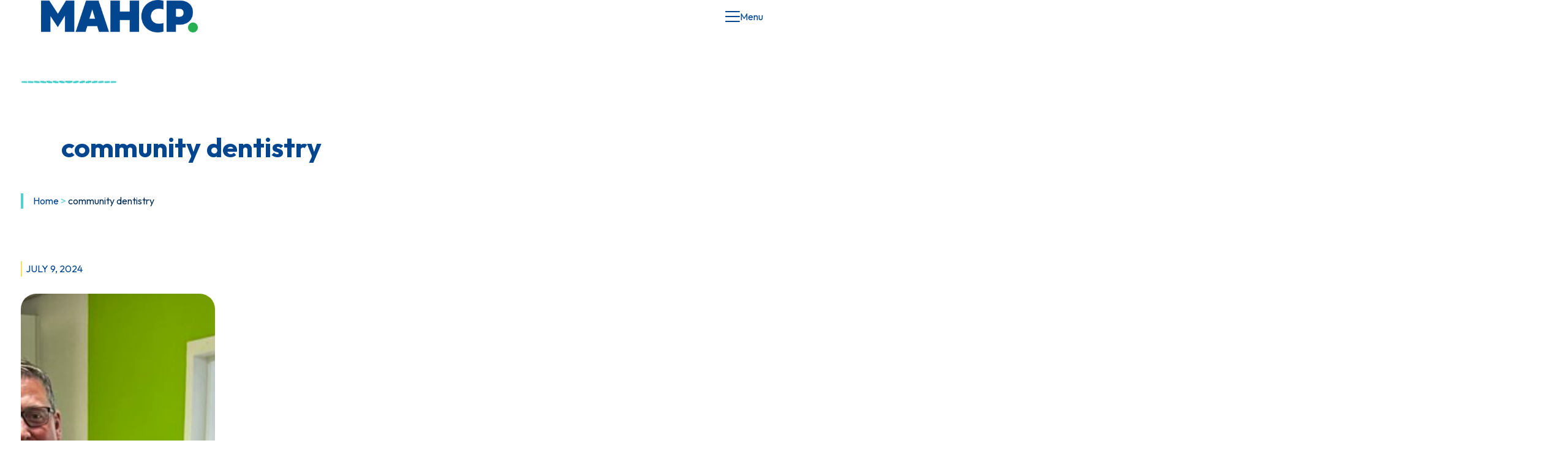

--- FILE ---
content_type: text/html; charset=UTF-8
request_url: https://mahcp.ca/tag/community-dentistry/
body_size: 24754
content:
<!DOCTYPE html>
<html lang="en-US">
<head>
	<meta charset="UTF-8" />
	<meta name="viewport" content="width=device-width, initial-scale=1" />
<meta name='robots' content='index, follow, max-image-preview:large, max-snippet:-1, max-video-preview:-1' />

	<!-- This site is optimized with the Yoast SEO plugin v26.8 - https://yoast.com/product/yoast-seo-wordpress/ -->
	<title>community dentistry Archives - Manitoba Association of Health Care Professionals</title>
	<link rel="canonical" href="https://mahcp.ca/tag/community-dentistry/" />
	<meta property="og:locale" content="en_US" />
	<meta property="og:type" content="article" />
	<meta property="og:title" content="community dentistry Archives - Manitoba Association of Health Care Professionals" />
	<meta property="og:url" content="https://mahcp.ca/tag/community-dentistry/" />
	<meta property="og:site_name" content="Manitoba Association of Health Care Professionals" />
	<meta name="twitter:card" content="summary_large_image" />
	<script type="application/ld+json" class="yoast-schema-graph">{"@context":"https://schema.org","@graph":[{"@type":"CollectionPage","@id":"https://mahcp.ca/tag/community-dentistry/","url":"https://mahcp.ca/tag/community-dentistry/","name":"community dentistry Archives - Manitoba Association of Health Care Professionals","isPartOf":{"@id":"https://mahcp.ca/#website"},"primaryImageOfPage":{"@id":"https://mahcp.ca/tag/community-dentistry/#primaryimage"},"image":{"@id":"https://mahcp.ca/tag/community-dentistry/#primaryimage"},"thumbnailUrl":"https://mahcp.ca/wp-content/uploads/2024/07/IMG_3483-1-scaled.jpg","breadcrumb":{"@id":"https://mahcp.ca/tag/community-dentistry/#breadcrumb"},"inLanguage":"en-US"},{"@type":"ImageObject","inLanguage":"en-US","@id":"https://mahcp.ca/tag/community-dentistry/#primaryimage","url":"https://mahcp.ca/wp-content/uploads/2024/07/IMG_3483-1-scaled.jpg","contentUrl":"https://mahcp.ca/wp-content/uploads/2024/07/IMG_3483-1-scaled.jpg","width":2560,"height":1920},{"@type":"BreadcrumbList","@id":"https://mahcp.ca/tag/community-dentistry/#breadcrumb","itemListElement":[{"@type":"ListItem","position":1,"name":"Home","item":"https://mahcp.ca/"},{"@type":"ListItem","position":2,"name":"community dentistry"}]},{"@type":"WebSite","@id":"https://mahcp.ca/#website","url":"https://mahcp.ca/","name":"Manitoba Association of Health Care Professionals","description":"MAHCP represents 85% of Manitoba’s Allied Health Care Professionals","publisher":{"@id":"https://mahcp.ca/#organization"},"potentialAction":[{"@type":"SearchAction","target":{"@type":"EntryPoint","urlTemplate":"https://mahcp.ca/?s={search_term_string}"},"query-input":{"@type":"PropertyValueSpecification","valueRequired":true,"valueName":"search_term_string"}}],"inLanguage":"en-US"},{"@type":"Organization","@id":"https://mahcp.ca/#organization","name":"Manitoba Association of Health Care Professionals","url":"https://mahcp.ca/","logo":{"@type":"ImageObject","inLanguage":"en-US","@id":"https://mahcp.ca/#/schema/logo/image/","url":"https://mahcp.ca/wp-content/uploads/2024/10/MAHCP_navy_green_rgb.png","contentUrl":"https://mahcp.ca/wp-content/uploads/2024/10/MAHCP_navy_green_rgb.png","width":3600,"height":738,"caption":"Manitoba Association of Health Care Professionals"},"image":{"@id":"https://mahcp.ca/#/schema/logo/image/"}}]}</script>
	<!-- / Yoast SEO plugin. -->


<title>community dentistry Archives - Manitoba Association of Health Care Professionals</title>
<link rel='dns-prefetch' href='//www.googletagmanager.com' />
<link rel='dns-prefetch' href='//fonts.googleapis.com' />
<link rel="alternate" type="application/rss+xml" title="Manitoba Association of Health Care Professionals &raquo; Feed" href="https://mahcp.ca/feed/" />
<link rel="alternate" type="text/calendar" title="Manitoba Association of Health Care Professionals &raquo; iCal Feed" href="https://mahcp.ca/events/?ical=1" />
<link rel="alternate" type="application/rss+xml" title="Manitoba Association of Health Care Professionals &raquo; community dentistry Tag Feed" href="https://mahcp.ca/tag/community-dentistry/feed/" />
<style id='wp-img-auto-sizes-contain-inline-css'>
img:is([sizes=auto i],[sizes^="auto," i]){contain-intrinsic-size:3000px 1500px}
/*# sourceURL=wp-img-auto-sizes-contain-inline-css */
</style>
<style id='wp-block-site-logo-inline-css'>
.wp-block-site-logo{box-sizing:border-box;line-height:0}.wp-block-site-logo a{display:inline-block;line-height:0}.wp-block-site-logo.is-default-size img{height:auto;width:120px}.wp-block-site-logo img{height:auto;max-width:100%}.wp-block-site-logo a,.wp-block-site-logo img{border-radius:inherit}.wp-block-site-logo.aligncenter{margin-left:auto;margin-right:auto;text-align:center}:root :where(.wp-block-site-logo.is-style-rounded){border-radius:9999px}
/*# sourceURL=https://mahcp.ca/wp-includes/blocks/site-logo/style.min.css */
</style>
<style id='wp-block-group-inline-css'>
.wp-block-group{box-sizing:border-box}:where(.wp-block-group.wp-block-group-is-layout-constrained){position:relative}
/*# sourceURL=https://mahcp.ca/wp-includes/blocks/group/style.min.css */
</style>
<style id='wp-block-group-theme-inline-css'>
:where(.wp-block-group.has-background){padding:1.25em 2.375em}
/*# sourceURL=https://mahcp.ca/wp-includes/blocks/group/theme.min.css */
</style>
<style id='wp-block-button-inline-css'>
.wp-block-button__link{align-content:center;box-sizing:border-box;cursor:pointer;display:inline-block;height:100%;text-align:center;word-break:break-word}.wp-block-button__link.aligncenter{text-align:center}.wp-block-button__link.alignright{text-align:right}:where(.wp-block-button__link){border-radius:9999px;box-shadow:none;padding:calc(.667em + 2px) calc(1.333em + 2px);text-decoration:none}.wp-block-button[style*=text-decoration] .wp-block-button__link{text-decoration:inherit}.wp-block-buttons>.wp-block-button.has-custom-width{max-width:none}.wp-block-buttons>.wp-block-button.has-custom-width .wp-block-button__link{width:100%}.wp-block-buttons>.wp-block-button.has-custom-font-size .wp-block-button__link{font-size:inherit}.wp-block-buttons>.wp-block-button.wp-block-button__width-25{width:calc(25% - var(--wp--style--block-gap, .5em)*.75)}.wp-block-buttons>.wp-block-button.wp-block-button__width-50{width:calc(50% - var(--wp--style--block-gap, .5em)*.5)}.wp-block-buttons>.wp-block-button.wp-block-button__width-75{width:calc(75% - var(--wp--style--block-gap, .5em)*.25)}.wp-block-buttons>.wp-block-button.wp-block-button__width-100{flex-basis:100%;width:100%}.wp-block-buttons.is-vertical>.wp-block-button.wp-block-button__width-25{width:25%}.wp-block-buttons.is-vertical>.wp-block-button.wp-block-button__width-50{width:50%}.wp-block-buttons.is-vertical>.wp-block-button.wp-block-button__width-75{width:75%}.wp-block-button.is-style-squared,.wp-block-button__link.wp-block-button.is-style-squared{border-radius:0}.wp-block-button.no-border-radius,.wp-block-button__link.no-border-radius{border-radius:0!important}:root :where(.wp-block-button .wp-block-button__link.is-style-outline),:root :where(.wp-block-button.is-style-outline>.wp-block-button__link){border:2px solid;padding:.667em 1.333em}:root :where(.wp-block-button .wp-block-button__link.is-style-outline:not(.has-text-color)),:root :where(.wp-block-button.is-style-outline>.wp-block-button__link:not(.has-text-color)){color:currentColor}:root :where(.wp-block-button .wp-block-button__link.is-style-outline:not(.has-background)),:root :where(.wp-block-button.is-style-outline>.wp-block-button__link:not(.has-background)){background-color:initial;background-image:none}
/*# sourceURL=https://mahcp.ca/wp-includes/blocks/button/style.min.css */
</style>
<style id='wp-block-buttons-inline-css'>
.wp-block-buttons{box-sizing:border-box}.wp-block-buttons.is-vertical{flex-direction:column}.wp-block-buttons.is-vertical>.wp-block-button:last-child{margin-bottom:0}.wp-block-buttons>.wp-block-button{display:inline-block;margin:0}.wp-block-buttons.is-content-justification-left{justify-content:flex-start}.wp-block-buttons.is-content-justification-left.is-vertical{align-items:flex-start}.wp-block-buttons.is-content-justification-center{justify-content:center}.wp-block-buttons.is-content-justification-center.is-vertical{align-items:center}.wp-block-buttons.is-content-justification-right{justify-content:flex-end}.wp-block-buttons.is-content-justification-right.is-vertical{align-items:flex-end}.wp-block-buttons.is-content-justification-space-between{justify-content:space-between}.wp-block-buttons.aligncenter{text-align:center}.wp-block-buttons:not(.is-content-justification-space-between,.is-content-justification-right,.is-content-justification-left,.is-content-justification-center) .wp-block-button.aligncenter{margin-left:auto;margin-right:auto;width:100%}.wp-block-buttons[style*=text-decoration] .wp-block-button,.wp-block-buttons[style*=text-decoration] .wp-block-button__link{text-decoration:inherit}.wp-block-buttons.has-custom-font-size .wp-block-button__link{font-size:inherit}.wp-block-buttons .wp-block-button__link{width:100%}.wp-block-button.aligncenter{text-align:center}
/*# sourceURL=https://mahcp.ca/wp-includes/blocks/buttons/style.min.css */
</style>
<style id='wp-block-search-inline-css'>
.wp-block-search__button{margin-left:10px;word-break:normal}.wp-block-search__button.has-icon{line-height:0}.wp-block-search__button svg{height:1.25em;min-height:24px;min-width:24px;width:1.25em;fill:currentColor;vertical-align:text-bottom}:where(.wp-block-search__button){border:1px solid #ccc;padding:6px 10px}.wp-block-search__inside-wrapper{display:flex;flex:auto;flex-wrap:nowrap;max-width:100%}.wp-block-search__label{width:100%}.wp-block-search.wp-block-search__button-only .wp-block-search__button{box-sizing:border-box;display:flex;flex-shrink:0;justify-content:center;margin-left:0;max-width:100%}.wp-block-search.wp-block-search__button-only .wp-block-search__inside-wrapper{min-width:0!important;transition-property:width}.wp-block-search.wp-block-search__button-only .wp-block-search__input{flex-basis:100%;transition-duration:.3s}.wp-block-search.wp-block-search__button-only.wp-block-search__searchfield-hidden,.wp-block-search.wp-block-search__button-only.wp-block-search__searchfield-hidden .wp-block-search__inside-wrapper{overflow:hidden}.wp-block-search.wp-block-search__button-only.wp-block-search__searchfield-hidden .wp-block-search__input{border-left-width:0!important;border-right-width:0!important;flex-basis:0;flex-grow:0;margin:0;min-width:0!important;padding-left:0!important;padding-right:0!important;width:0!important}:where(.wp-block-search__input){appearance:none;border:1px solid #949494;flex-grow:1;font-family:inherit;font-size:inherit;font-style:inherit;font-weight:inherit;letter-spacing:inherit;line-height:inherit;margin-left:0;margin-right:0;min-width:3rem;padding:8px;text-decoration:unset!important;text-transform:inherit}:where(.wp-block-search__button-inside .wp-block-search__inside-wrapper){background-color:#fff;border:1px solid #949494;box-sizing:border-box;padding:4px}:where(.wp-block-search__button-inside .wp-block-search__inside-wrapper) .wp-block-search__input{border:none;border-radius:0;padding:0 4px}:where(.wp-block-search__button-inside .wp-block-search__inside-wrapper) .wp-block-search__input:focus{outline:none}:where(.wp-block-search__button-inside .wp-block-search__inside-wrapper) :where(.wp-block-search__button){padding:4px 8px}.wp-block-search.aligncenter .wp-block-search__inside-wrapper{margin:auto}.wp-block[data-align=right] .wp-block-search.wp-block-search__button-only .wp-block-search__inside-wrapper{float:right}
/*# sourceURL=https://mahcp.ca/wp-includes/blocks/search/style.min.css */
</style>
<style id='wp-block-search-theme-inline-css'>
.wp-block-search .wp-block-search__label{font-weight:700}.wp-block-search__button{border:1px solid #ccc;padding:.375em .625em}
/*# sourceURL=https://mahcp.ca/wp-includes/blocks/search/theme.min.css */
</style>
<style id='wp-block-navigation-link-inline-css'>
.wp-block-navigation .wp-block-navigation-item__label{overflow-wrap:break-word}.wp-block-navigation .wp-block-navigation-item__description{display:none}.link-ui-tools{outline:1px solid #f0f0f0;padding:8px}.link-ui-block-inserter{padding-top:8px}.link-ui-block-inserter__back{margin-left:8px;text-transform:uppercase}
/*# sourceURL=https://mahcp.ca/wp-includes/blocks/navigation-link/style.min.css */
</style>
<link rel='stylesheet' id='wp-block-navigation-css' href='https://mahcp.ca/wp-includes/blocks/navigation/style.min.css?ver=6.9' media='all' />
<style id='wp-block-template-part-theme-inline-css'>
:root :where(.wp-block-template-part.has-background){margin-bottom:0;margin-top:0;padding:1.25em 2.375em}
/*# sourceURL=https://mahcp.ca/wp-includes/blocks/template-part/theme.min.css */
</style>
<style id='wp-block-query-title-inline-css'>
.wp-block-query-title{box-sizing:border-box}
/*# sourceURL=https://mahcp.ca/wp-includes/blocks/query-title/style.min.css */
</style>
<style id='wp-block-post-date-inline-css'>
.wp-block-post-date{box-sizing:border-box}
.wp-block-post-date.is-style-mahcp-post-date{ border-left: 2px solid var(--wp--preset--color--quarternary); padding-left: .4rem; text-transform: uppercase; }
/*# sourceURL=wp-block-post-date-inline-css */
</style>
<style id='wp-block-post-featured-image-inline-css'>
.wp-block-post-featured-image{margin-left:0;margin-right:0}.wp-block-post-featured-image a{display:block;height:100%}.wp-block-post-featured-image :where(img){box-sizing:border-box;height:auto;max-width:100%;vertical-align:bottom;width:100%}.wp-block-post-featured-image.alignfull img,.wp-block-post-featured-image.alignwide img{width:100%}.wp-block-post-featured-image .wp-block-post-featured-image__overlay.has-background-dim{background-color:#000;inset:0;position:absolute}.wp-block-post-featured-image{position:relative}.wp-block-post-featured-image .wp-block-post-featured-image__overlay.has-background-gradient{background-color:initial}.wp-block-post-featured-image .wp-block-post-featured-image__overlay.has-background-dim-0{opacity:0}.wp-block-post-featured-image .wp-block-post-featured-image__overlay.has-background-dim-10{opacity:.1}.wp-block-post-featured-image .wp-block-post-featured-image__overlay.has-background-dim-20{opacity:.2}.wp-block-post-featured-image .wp-block-post-featured-image__overlay.has-background-dim-30{opacity:.3}.wp-block-post-featured-image .wp-block-post-featured-image__overlay.has-background-dim-40{opacity:.4}.wp-block-post-featured-image .wp-block-post-featured-image__overlay.has-background-dim-50{opacity:.5}.wp-block-post-featured-image .wp-block-post-featured-image__overlay.has-background-dim-60{opacity:.6}.wp-block-post-featured-image .wp-block-post-featured-image__overlay.has-background-dim-70{opacity:.7}.wp-block-post-featured-image .wp-block-post-featured-image__overlay.has-background-dim-80{opacity:.8}.wp-block-post-featured-image .wp-block-post-featured-image__overlay.has-background-dim-90{opacity:.9}.wp-block-post-featured-image .wp-block-post-featured-image__overlay.has-background-dim-100{opacity:1}.wp-block-post-featured-image:where(.alignleft,.alignright){width:100%}
/*# sourceURL=https://mahcp.ca/wp-includes/blocks/post-featured-image/style.min.css */
</style>
<style id='wp-block-post-title-inline-css'>
.wp-block-post-title{box-sizing:border-box;word-break:break-word}.wp-block-post-title :where(a){display:inline-block;font-family:inherit;font-size:inherit;font-style:inherit;font-weight:inherit;letter-spacing:inherit;line-height:inherit;text-decoration:inherit}
/*# sourceURL=https://mahcp.ca/wp-includes/blocks/post-title/style.min.css */
</style>
<style id='wp-block-paragraph-inline-css'>
.is-small-text{font-size:.875em}.is-regular-text{font-size:1em}.is-large-text{font-size:2.25em}.is-larger-text{font-size:3em}.has-drop-cap:not(:focus):first-letter{float:left;font-size:8.4em;font-style:normal;font-weight:100;line-height:.68;margin:.05em .1em 0 0;text-transform:uppercase}body.rtl .has-drop-cap:not(:focus):first-letter{float:none;margin-left:.1em}p.has-drop-cap.has-background{overflow:hidden}:root :where(p.has-background){padding:1.25em 2.375em}:where(p.has-text-color:not(.has-link-color)) a{color:inherit}p.has-text-align-left[style*="writing-mode:vertical-lr"],p.has-text-align-right[style*="writing-mode:vertical-rl"]{rotate:180deg}
/*# sourceURL=https://mahcp.ca/wp-includes/blocks/paragraph/style.min.css */
</style>
<style id='wp-block-quote-inline-css'>
.wp-block-quote{box-sizing:border-box;overflow-wrap:break-word}.wp-block-quote.is-large:where(:not(.is-style-plain)),.wp-block-quote.is-style-large:where(:not(.is-style-plain)){margin-bottom:1em;padding:0 1em}.wp-block-quote.is-large:where(:not(.is-style-plain)) p,.wp-block-quote.is-style-large:where(:not(.is-style-plain)) p{font-size:1.5em;font-style:italic;line-height:1.6}.wp-block-quote.is-large:where(:not(.is-style-plain)) cite,.wp-block-quote.is-large:where(:not(.is-style-plain)) footer,.wp-block-quote.is-style-large:where(:not(.is-style-plain)) cite,.wp-block-quote.is-style-large:where(:not(.is-style-plain)) footer{font-size:1.125em;text-align:right}.wp-block-quote>cite{display:block}
/*# sourceURL=https://mahcp.ca/wp-includes/blocks/quote/style.min.css */
</style>
<style id='wp-block-quote-theme-inline-css'>
.wp-block-quote{border-left:.25em solid;margin:0 0 1.75em;padding-left:1em}.wp-block-quote cite,.wp-block-quote footer{color:currentColor;font-size:.8125em;font-style:normal;position:relative}.wp-block-quote:where(.has-text-align-right){border-left:none;border-right:.25em solid;padding-left:0;padding-right:1em}.wp-block-quote:where(.has-text-align-center){border:none;padding-left:0}.wp-block-quote.is-large,.wp-block-quote.is-style-large,.wp-block-quote:where(.is-style-plain){border:none}
/*# sourceURL=https://mahcp.ca/wp-includes/blocks/quote/theme.min.css */
</style>
<style id='wp-block-heading-inline-css'>
h1:where(.wp-block-heading).has-background,h2:where(.wp-block-heading).has-background,h3:where(.wp-block-heading).has-background,h4:where(.wp-block-heading).has-background,h5:where(.wp-block-heading).has-background,h6:where(.wp-block-heading).has-background{padding:1.25em 2.375em}h1.has-text-align-left[style*=writing-mode]:where([style*=vertical-lr]),h1.has-text-align-right[style*=writing-mode]:where([style*=vertical-rl]),h2.has-text-align-left[style*=writing-mode]:where([style*=vertical-lr]),h2.has-text-align-right[style*=writing-mode]:where([style*=vertical-rl]),h3.has-text-align-left[style*=writing-mode]:where([style*=vertical-lr]),h3.has-text-align-right[style*=writing-mode]:where([style*=vertical-rl]),h4.has-text-align-left[style*=writing-mode]:where([style*=vertical-lr]),h4.has-text-align-right[style*=writing-mode]:where([style*=vertical-rl]),h5.has-text-align-left[style*=writing-mode]:where([style*=vertical-lr]),h5.has-text-align-right[style*=writing-mode]:where([style*=vertical-rl]),h6.has-text-align-left[style*=writing-mode]:where([style*=vertical-lr]),h6.has-text-align-right[style*=writing-mode]:where([style*=vertical-rl]){rotate:180deg}
.wp-block-heading.is-style-mahcp-heading-section-small{ display: inline-block; font-size: var(--wp--preset--font-size--large); font-weight:200; border-bottom: 4px dotted var(--wp--preset--color--green-logo); padding-bottom: .33rem; text-transform: uppercase; &.has-background-color{border-color: var(--wp--preset--color--quarternary);}}
/*# sourceURL=wp-block-heading-inline-css */
</style>
<style id='wp-block-media-text-inline-css'>
.wp-block-media-text{box-sizing:border-box;
  /*!rtl:begin:ignore*/direction:ltr;
  /*!rtl:end:ignore*/display:grid;grid-template-columns:50% 1fr;grid-template-rows:auto}.wp-block-media-text.has-media-on-the-right{grid-template-columns:1fr 50%}.wp-block-media-text.is-vertically-aligned-top>.wp-block-media-text__content,.wp-block-media-text.is-vertically-aligned-top>.wp-block-media-text__media{align-self:start}.wp-block-media-text.is-vertically-aligned-center>.wp-block-media-text__content,.wp-block-media-text.is-vertically-aligned-center>.wp-block-media-text__media,.wp-block-media-text>.wp-block-media-text__content,.wp-block-media-text>.wp-block-media-text__media{align-self:center}.wp-block-media-text.is-vertically-aligned-bottom>.wp-block-media-text__content,.wp-block-media-text.is-vertically-aligned-bottom>.wp-block-media-text__media{align-self:end}.wp-block-media-text>.wp-block-media-text__media{
  /*!rtl:begin:ignore*/grid-column:1;grid-row:1;
  /*!rtl:end:ignore*/margin:0}.wp-block-media-text>.wp-block-media-text__content{direction:ltr;
  /*!rtl:begin:ignore*/grid-column:2;grid-row:1;
  /*!rtl:end:ignore*/padding:0 8%;word-break:break-word}.wp-block-media-text.has-media-on-the-right>.wp-block-media-text__media{
  /*!rtl:begin:ignore*/grid-column:2;grid-row:1
  /*!rtl:end:ignore*/}.wp-block-media-text.has-media-on-the-right>.wp-block-media-text__content{
  /*!rtl:begin:ignore*/grid-column:1;grid-row:1
  /*!rtl:end:ignore*/}.wp-block-media-text__media a{display:block}.wp-block-media-text__media img,.wp-block-media-text__media video{height:auto;max-width:unset;vertical-align:middle;width:100%}.wp-block-media-text.is-image-fill>.wp-block-media-text__media{background-size:cover;height:100%;min-height:250px}.wp-block-media-text.is-image-fill>.wp-block-media-text__media>a{display:block;height:100%}.wp-block-media-text.is-image-fill>.wp-block-media-text__media img{height:1px;margin:-1px;overflow:hidden;padding:0;position:absolute;width:1px;clip:rect(0,0,0,0);border:0}.wp-block-media-text.is-image-fill-element>.wp-block-media-text__media{height:100%;min-height:250px}.wp-block-media-text.is-image-fill-element>.wp-block-media-text__media>a{display:block;height:100%}.wp-block-media-text.is-image-fill-element>.wp-block-media-text__media img{height:100%;object-fit:cover;width:100%}@media (max-width:600px){.wp-block-media-text.is-stacked-on-mobile{grid-template-columns:100%!important}.wp-block-media-text.is-stacked-on-mobile>.wp-block-media-text__media{grid-column:1;grid-row:1}.wp-block-media-text.is-stacked-on-mobile>.wp-block-media-text__content{grid-column:1;grid-row:2}}
/*# sourceURL=https://mahcp.ca/wp-includes/blocks/media-text/style.min.css */
</style>
<style id='wp-block-post-excerpt-inline-css'>
:where(.wp-block-post-excerpt){box-sizing:border-box;margin-bottom:var(--wp--style--block-gap);margin-top:var(--wp--style--block-gap)}.wp-block-post-excerpt__excerpt{margin-bottom:0;margin-top:0}.wp-block-post-excerpt__more-text{margin-bottom:0;margin-top:var(--wp--style--block-gap)}.wp-block-post-excerpt__more-link{display:inline-block}
/*# sourceURL=https://mahcp.ca/wp-includes/blocks/post-excerpt/style.min.css */
</style>
<style id='wp-block-read-more-inline-css'>
.wp-block-read-more{display:block;width:fit-content}.wp-block-read-more:where(:not([style*=text-decoration])){text-decoration:none}.wp-block-read-more:where(:not([style*=text-decoration])):active,.wp-block-read-more:where(:not([style*=text-decoration])):focus{text-decoration:none}
/*# sourceURL=https://mahcp.ca/wp-includes/blocks/read-more/style.min.css */
</style>
<style id='wp-block-post-template-inline-css'>
.wp-block-post-template{box-sizing:border-box;list-style:none;margin-bottom:0;margin-top:0;max-width:100%;padding:0}.wp-block-post-template.is-flex-container{display:flex;flex-direction:row;flex-wrap:wrap;gap:1.25em}.wp-block-post-template.is-flex-container>li{margin:0;width:100%}@media (min-width:600px){.wp-block-post-template.is-flex-container.is-flex-container.columns-2>li{width:calc(50% - .625em)}.wp-block-post-template.is-flex-container.is-flex-container.columns-3>li{width:calc(33.33333% - .83333em)}.wp-block-post-template.is-flex-container.is-flex-container.columns-4>li{width:calc(25% - .9375em)}.wp-block-post-template.is-flex-container.is-flex-container.columns-5>li{width:calc(20% - 1em)}.wp-block-post-template.is-flex-container.is-flex-container.columns-6>li{width:calc(16.66667% - 1.04167em)}}@media (max-width:600px){.wp-block-post-template-is-layout-grid.wp-block-post-template-is-layout-grid.wp-block-post-template-is-layout-grid.wp-block-post-template-is-layout-grid{grid-template-columns:1fr}}.wp-block-post-template-is-layout-constrained>li>.alignright,.wp-block-post-template-is-layout-flow>li>.alignright{float:right;margin-inline-end:0;margin-inline-start:2em}.wp-block-post-template-is-layout-constrained>li>.alignleft,.wp-block-post-template-is-layout-flow>li>.alignleft{float:left;margin-inline-end:2em;margin-inline-start:0}.wp-block-post-template-is-layout-constrained>li>.aligncenter,.wp-block-post-template-is-layout-flow>li>.aligncenter{margin-inline-end:auto;margin-inline-start:auto}
/*# sourceURL=https://mahcp.ca/wp-includes/blocks/post-template/style.min.css */
</style>
<style id='wp-block-spacer-inline-css'>
.wp-block-spacer{clear:both}
/*# sourceURL=https://mahcp.ca/wp-includes/blocks/spacer/style.min.css */
</style>
<style id='wp-block-image-inline-css'>
.wp-block-image>a,.wp-block-image>figure>a{display:inline-block}.wp-block-image img{box-sizing:border-box;height:auto;max-width:100%;vertical-align:bottom}@media not (prefers-reduced-motion){.wp-block-image img.hide{visibility:hidden}.wp-block-image img.show{animation:show-content-image .4s}}.wp-block-image[style*=border-radius] img,.wp-block-image[style*=border-radius]>a{border-radius:inherit}.wp-block-image.has-custom-border img{box-sizing:border-box}.wp-block-image.aligncenter{text-align:center}.wp-block-image.alignfull>a,.wp-block-image.alignwide>a{width:100%}.wp-block-image.alignfull img,.wp-block-image.alignwide img{height:auto;width:100%}.wp-block-image .aligncenter,.wp-block-image .alignleft,.wp-block-image .alignright,.wp-block-image.aligncenter,.wp-block-image.alignleft,.wp-block-image.alignright{display:table}.wp-block-image .aligncenter>figcaption,.wp-block-image .alignleft>figcaption,.wp-block-image .alignright>figcaption,.wp-block-image.aligncenter>figcaption,.wp-block-image.alignleft>figcaption,.wp-block-image.alignright>figcaption{caption-side:bottom;display:table-caption}.wp-block-image .alignleft{float:left;margin:.5em 1em .5em 0}.wp-block-image .alignright{float:right;margin:.5em 0 .5em 1em}.wp-block-image .aligncenter{margin-left:auto;margin-right:auto}.wp-block-image :where(figcaption){margin-bottom:1em;margin-top:.5em}.wp-block-image.is-style-circle-mask img{border-radius:9999px}@supports ((-webkit-mask-image:none) or (mask-image:none)) or (-webkit-mask-image:none){.wp-block-image.is-style-circle-mask img{border-radius:0;-webkit-mask-image:url('data:image/svg+xml;utf8,<svg viewBox="0 0 100 100" xmlns="http://www.w3.org/2000/svg"><circle cx="50" cy="50" r="50"/></svg>');mask-image:url('data:image/svg+xml;utf8,<svg viewBox="0 0 100 100" xmlns="http://www.w3.org/2000/svg"><circle cx="50" cy="50" r="50"/></svg>');mask-mode:alpha;-webkit-mask-position:center;mask-position:center;-webkit-mask-repeat:no-repeat;mask-repeat:no-repeat;-webkit-mask-size:contain;mask-size:contain}}:root :where(.wp-block-image.is-style-rounded img,.wp-block-image .is-style-rounded img){border-radius:9999px}.wp-block-image figure{margin:0}.wp-lightbox-container{display:flex;flex-direction:column;position:relative}.wp-lightbox-container img{cursor:zoom-in}.wp-lightbox-container img:hover+button{opacity:1}.wp-lightbox-container button{align-items:center;backdrop-filter:blur(16px) saturate(180%);background-color:#5a5a5a40;border:none;border-radius:4px;cursor:zoom-in;display:flex;height:20px;justify-content:center;opacity:0;padding:0;position:absolute;right:16px;text-align:center;top:16px;width:20px;z-index:100}@media not (prefers-reduced-motion){.wp-lightbox-container button{transition:opacity .2s ease}}.wp-lightbox-container button:focus-visible{outline:3px auto #5a5a5a40;outline:3px auto -webkit-focus-ring-color;outline-offset:3px}.wp-lightbox-container button:hover{cursor:pointer;opacity:1}.wp-lightbox-container button:focus{opacity:1}.wp-lightbox-container button:focus,.wp-lightbox-container button:hover,.wp-lightbox-container button:not(:hover):not(:active):not(.has-background){background-color:#5a5a5a40;border:none}.wp-lightbox-overlay{box-sizing:border-box;cursor:zoom-out;height:100vh;left:0;overflow:hidden;position:fixed;top:0;visibility:hidden;width:100%;z-index:100000}.wp-lightbox-overlay .close-button{align-items:center;cursor:pointer;display:flex;justify-content:center;min-height:40px;min-width:40px;padding:0;position:absolute;right:calc(env(safe-area-inset-right) + 16px);top:calc(env(safe-area-inset-top) + 16px);z-index:5000000}.wp-lightbox-overlay .close-button:focus,.wp-lightbox-overlay .close-button:hover,.wp-lightbox-overlay .close-button:not(:hover):not(:active):not(.has-background){background:none;border:none}.wp-lightbox-overlay .lightbox-image-container{height:var(--wp--lightbox-container-height);left:50%;overflow:hidden;position:absolute;top:50%;transform:translate(-50%,-50%);transform-origin:top left;width:var(--wp--lightbox-container-width);z-index:9999999999}.wp-lightbox-overlay .wp-block-image{align-items:center;box-sizing:border-box;display:flex;height:100%;justify-content:center;margin:0;position:relative;transform-origin:0 0;width:100%;z-index:3000000}.wp-lightbox-overlay .wp-block-image img{height:var(--wp--lightbox-image-height);min-height:var(--wp--lightbox-image-height);min-width:var(--wp--lightbox-image-width);width:var(--wp--lightbox-image-width)}.wp-lightbox-overlay .wp-block-image figcaption{display:none}.wp-lightbox-overlay button{background:none;border:none}.wp-lightbox-overlay .scrim{background-color:#fff;height:100%;opacity:.9;position:absolute;width:100%;z-index:2000000}.wp-lightbox-overlay.active{visibility:visible}@media not (prefers-reduced-motion){.wp-lightbox-overlay.active{animation:turn-on-visibility .25s both}.wp-lightbox-overlay.active img{animation:turn-on-visibility .35s both}.wp-lightbox-overlay.show-closing-animation:not(.active){animation:turn-off-visibility .35s both}.wp-lightbox-overlay.show-closing-animation:not(.active) img{animation:turn-off-visibility .25s both}.wp-lightbox-overlay.zoom.active{animation:none;opacity:1;visibility:visible}.wp-lightbox-overlay.zoom.active .lightbox-image-container{animation:lightbox-zoom-in .4s}.wp-lightbox-overlay.zoom.active .lightbox-image-container img{animation:none}.wp-lightbox-overlay.zoom.active .scrim{animation:turn-on-visibility .4s forwards}.wp-lightbox-overlay.zoom.show-closing-animation:not(.active){animation:none}.wp-lightbox-overlay.zoom.show-closing-animation:not(.active) .lightbox-image-container{animation:lightbox-zoom-out .4s}.wp-lightbox-overlay.zoom.show-closing-animation:not(.active) .lightbox-image-container img{animation:none}.wp-lightbox-overlay.zoom.show-closing-animation:not(.active) .scrim{animation:turn-off-visibility .4s forwards}}@keyframes show-content-image{0%{visibility:hidden}99%{visibility:hidden}to{visibility:visible}}@keyframes turn-on-visibility{0%{opacity:0}to{opacity:1}}@keyframes turn-off-visibility{0%{opacity:1;visibility:visible}99%{opacity:0;visibility:visible}to{opacity:0;visibility:hidden}}@keyframes lightbox-zoom-in{0%{transform:translate(calc((-100vw + var(--wp--lightbox-scrollbar-width))/2 + var(--wp--lightbox-initial-left-position)),calc(-50vh + var(--wp--lightbox-initial-top-position))) scale(var(--wp--lightbox-scale))}to{transform:translate(-50%,-50%) scale(1)}}@keyframes lightbox-zoom-out{0%{transform:translate(-50%,-50%) scale(1);visibility:visible}99%{visibility:visible}to{transform:translate(calc((-100vw + var(--wp--lightbox-scrollbar-width))/2 + var(--wp--lightbox-initial-left-position)),calc(-50vh + var(--wp--lightbox-initial-top-position))) scale(var(--wp--lightbox-scale));visibility:hidden}}
/*# sourceURL=https://mahcp.ca/wp-includes/blocks/image/style.min.css */
</style>
<style id='wp-block-image-theme-inline-css'>
:root :where(.wp-block-image figcaption){color:#555;font-size:13px;text-align:center}.is-dark-theme :root :where(.wp-block-image figcaption){color:#ffffffa6}.wp-block-image{margin:0 0 1em}
/*# sourceURL=https://mahcp.ca/wp-includes/blocks/image/theme.min.css */
</style>
<style id='wp-block-separator-inline-css'>
@charset "UTF-8";.wp-block-separator{border:none;border-top:2px solid}:root :where(.wp-block-separator.is-style-dots){height:auto;line-height:1;text-align:center}:root :where(.wp-block-separator.is-style-dots):before{color:currentColor;content:"···";font-family:serif;font-size:1.5em;letter-spacing:2em;padding-left:2em}.wp-block-separator.is-style-dots{background:none!important;border:none!important}
/*# sourceURL=https://mahcp.ca/wp-includes/blocks/separator/style.min.css */
</style>
<style id='wp-block-separator-theme-inline-css'>
.wp-block-separator.has-css-opacity{opacity:.4}.wp-block-separator{border:none;border-bottom:2px solid;margin-left:auto;margin-right:auto}.wp-block-separator.has-alpha-channel-opacity{opacity:1}.wp-block-separator:not(.is-style-wide):not(.is-style-dots){width:100px}.wp-block-separator.has-background:not(.is-style-dots){border-bottom:none;height:1px}.wp-block-separator.has-background:not(.is-style-wide):not(.is-style-dots){height:2px}
/*# sourceURL=https://mahcp.ca/wp-includes/blocks/separator/theme.min.css */
</style>
<style id='wp-block-columns-inline-css'>
.wp-block-columns{box-sizing:border-box;display:flex;flex-wrap:wrap!important}@media (min-width:782px){.wp-block-columns{flex-wrap:nowrap!important}}.wp-block-columns{align-items:normal!important}.wp-block-columns.are-vertically-aligned-top{align-items:flex-start}.wp-block-columns.are-vertically-aligned-center{align-items:center}.wp-block-columns.are-vertically-aligned-bottom{align-items:flex-end}@media (max-width:781px){.wp-block-columns:not(.is-not-stacked-on-mobile)>.wp-block-column{flex-basis:100%!important}}@media (min-width:782px){.wp-block-columns:not(.is-not-stacked-on-mobile)>.wp-block-column{flex-basis:0;flex-grow:1}.wp-block-columns:not(.is-not-stacked-on-mobile)>.wp-block-column[style*=flex-basis]{flex-grow:0}}.wp-block-columns.is-not-stacked-on-mobile{flex-wrap:nowrap!important}.wp-block-columns.is-not-stacked-on-mobile>.wp-block-column{flex-basis:0;flex-grow:1}.wp-block-columns.is-not-stacked-on-mobile>.wp-block-column[style*=flex-basis]{flex-grow:0}:where(.wp-block-columns){margin-bottom:1.75em}:where(.wp-block-columns.has-background){padding:1.25em 2.375em}.wp-block-column{flex-grow:1;min-width:0;overflow-wrap:break-word;word-break:break-word}.wp-block-column.is-vertically-aligned-top{align-self:flex-start}.wp-block-column.is-vertically-aligned-center{align-self:center}.wp-block-column.is-vertically-aligned-bottom{align-self:flex-end}.wp-block-column.is-vertically-aligned-stretch{align-self:stretch}.wp-block-column.is-vertically-aligned-bottom,.wp-block-column.is-vertically-aligned-center,.wp-block-column.is-vertically-aligned-top{width:100%}
/*# sourceURL=https://mahcp.ca/wp-includes/blocks/columns/style.min.css */
</style>
<link rel='stylesheet' id='wp-block-social-links-css' href='https://mahcp.ca/wp-includes/blocks/social-links/style.min.css?ver=6.9' media='all' />
<link rel='stylesheet' id='wp-block-cover-css' href='https://mahcp.ca/wp-includes/blocks/cover/style.min.css?ver=6.9' media='all' />
<style id='wp-block-library-inline-css'>
:root{--wp-block-synced-color:#7a00df;--wp-block-synced-color--rgb:122,0,223;--wp-bound-block-color:var(--wp-block-synced-color);--wp-editor-canvas-background:#ddd;--wp-admin-theme-color:#007cba;--wp-admin-theme-color--rgb:0,124,186;--wp-admin-theme-color-darker-10:#006ba1;--wp-admin-theme-color-darker-10--rgb:0,107,160.5;--wp-admin-theme-color-darker-20:#005a87;--wp-admin-theme-color-darker-20--rgb:0,90,135;--wp-admin-border-width-focus:2px}@media (min-resolution:192dpi){:root{--wp-admin-border-width-focus:1.5px}}.wp-element-button{cursor:pointer}:root .has-very-light-gray-background-color{background-color:#eee}:root .has-very-dark-gray-background-color{background-color:#313131}:root .has-very-light-gray-color{color:#eee}:root .has-very-dark-gray-color{color:#313131}:root .has-vivid-green-cyan-to-vivid-cyan-blue-gradient-background{background:linear-gradient(135deg,#00d084,#0693e3)}:root .has-purple-crush-gradient-background{background:linear-gradient(135deg,#34e2e4,#4721fb 50%,#ab1dfe)}:root .has-hazy-dawn-gradient-background{background:linear-gradient(135deg,#faaca8,#dad0ec)}:root .has-subdued-olive-gradient-background{background:linear-gradient(135deg,#fafae1,#67a671)}:root .has-atomic-cream-gradient-background{background:linear-gradient(135deg,#fdd79a,#004a59)}:root .has-nightshade-gradient-background{background:linear-gradient(135deg,#330968,#31cdcf)}:root .has-midnight-gradient-background{background:linear-gradient(135deg,#020381,#2874fc)}:root{--wp--preset--font-size--normal:16px;--wp--preset--font-size--huge:42px}.has-regular-font-size{font-size:1em}.has-larger-font-size{font-size:2.625em}.has-normal-font-size{font-size:var(--wp--preset--font-size--normal)}.has-huge-font-size{font-size:var(--wp--preset--font-size--huge)}.has-text-align-center{text-align:center}.has-text-align-left{text-align:left}.has-text-align-right{text-align:right}.has-fit-text{white-space:nowrap!important}#end-resizable-editor-section{display:none}.aligncenter{clear:both}.items-justified-left{justify-content:flex-start}.items-justified-center{justify-content:center}.items-justified-right{justify-content:flex-end}.items-justified-space-between{justify-content:space-between}.screen-reader-text{border:0;clip-path:inset(50%);height:1px;margin:-1px;overflow:hidden;padding:0;position:absolute;width:1px;word-wrap:normal!important}.screen-reader-text:focus{background-color:#ddd;clip-path:none;color:#444;display:block;font-size:1em;height:auto;left:5px;line-height:normal;padding:15px 23px 14px;text-decoration:none;top:5px;width:auto;z-index:100000}html :where(.has-border-color){border-style:solid}html :where([style*=border-top-color]){border-top-style:solid}html :where([style*=border-right-color]){border-right-style:solid}html :where([style*=border-bottom-color]){border-bottom-style:solid}html :where([style*=border-left-color]){border-left-style:solid}html :where([style*=border-width]){border-style:solid}html :where([style*=border-top-width]){border-top-style:solid}html :where([style*=border-right-width]){border-right-style:solid}html :where([style*=border-bottom-width]){border-bottom-style:solid}html :where([style*=border-left-width]){border-left-style:solid}html :where(img[class*=wp-image-]){height:auto;max-width:100%}:where(figure){margin:0 0 1em}html :where(.is-position-sticky){--wp-admin--admin-bar--position-offset:var(--wp-admin--admin-bar--height,0px)}@media screen and (max-width:600px){html :where(.is-position-sticky){--wp-admin--admin-bar--position-offset:0px}}
/*# sourceURL=/wp-includes/css/dist/block-library/common.min.css */
</style>
<style id='global-styles-inline-css'>
:root{--wp--preset--aspect-ratio--square: 1;--wp--preset--aspect-ratio--4-3: 4/3;--wp--preset--aspect-ratio--3-4: 3/4;--wp--preset--aspect-ratio--3-2: 3/2;--wp--preset--aspect-ratio--2-3: 2/3;--wp--preset--aspect-ratio--16-9: 16/9;--wp--preset--aspect-ratio--9-16: 9/16;--wp--preset--color--black: #000000;--wp--preset--color--cyan-bluish-gray: #abb8c3;--wp--preset--color--white: #ffffff;--wp--preset--color--pale-pink: #f78da7;--wp--preset--color--vivid-red: #cf2e2e;--wp--preset--color--luminous-vivid-orange: #ff6900;--wp--preset--color--luminous-vivid-amber: #fcb900;--wp--preset--color--light-green-cyan: #7bdcb5;--wp--preset--color--vivid-green-cyan: #00d084;--wp--preset--color--pale-cyan-blue: #8ed1fc;--wp--preset--color--vivid-cyan-blue: #0693e3;--wp--preset--color--vivid-purple: #9b51e0;--wp--preset--color--foreground: #010d16;--wp--preset--color--background: #ffffff;--wp--preset--color--primary: #02468f;--wp--preset--color--primary-dark: #042f56;--wp--preset--color--secondary: #3aaeff;--wp--preset--color--secondary-light: #e8f0f7;--wp--preset--color--tertiary: #51d1d0;--wp--preset--color--tertiary-light: #f0fcfb;--wp--preset--color--quarternary: #f6e057;--wp--preset--color--quarternary-light: #f8f9ef;--wp--preset--color--green-logo: #27b051;--wp--preset--color--quinary: #f5f5f5;--wp--preset--color--grey-30: #ccc;--wp--preset--color--grey-40: #d5d5d5;--wp--preset--color--grey-50: #bbb;--wp--preset--color--grey-60: #888;--wp--preset--color--grey-70: #666;--wp--preset--color--grey-80: #444;--wp--preset--color--grey-90: #222;--wp--preset--color--warning: #922e2e;--wp--preset--gradient--vivid-cyan-blue-to-vivid-purple: linear-gradient(135deg,rgb(6,147,227) 0%,rgb(155,81,224) 100%);--wp--preset--gradient--light-green-cyan-to-vivid-green-cyan: linear-gradient(135deg,rgb(122,220,180) 0%,rgb(0,208,130) 100%);--wp--preset--gradient--luminous-vivid-amber-to-luminous-vivid-orange: linear-gradient(135deg,rgb(252,185,0) 0%,rgb(255,105,0) 100%);--wp--preset--gradient--luminous-vivid-orange-to-vivid-red: linear-gradient(135deg,rgb(255,105,0) 0%,rgb(207,46,46) 100%);--wp--preset--gradient--very-light-gray-to-cyan-bluish-gray: linear-gradient(135deg,rgb(238,238,238) 0%,rgb(169,184,195) 100%);--wp--preset--gradient--cool-to-warm-spectrum: linear-gradient(135deg,rgb(74,234,220) 0%,rgb(151,120,209) 20%,rgb(207,42,186) 40%,rgb(238,44,130) 60%,rgb(251,105,98) 80%,rgb(254,248,76) 100%);--wp--preset--gradient--blush-light-purple: linear-gradient(135deg,rgb(255,206,236) 0%,rgb(152,150,240) 100%);--wp--preset--gradient--blush-bordeaux: linear-gradient(135deg,rgb(254,205,165) 0%,rgb(254,45,45) 50%,rgb(107,0,62) 100%);--wp--preset--gradient--luminous-dusk: linear-gradient(135deg,rgb(255,203,112) 0%,rgb(199,81,192) 50%,rgb(65,88,208) 100%);--wp--preset--gradient--pale-ocean: linear-gradient(135deg,rgb(255,245,203) 0%,rgb(182,227,212) 50%,rgb(51,167,181) 100%);--wp--preset--gradient--electric-grass: linear-gradient(135deg,rgb(202,248,128) 0%,rgb(113,206,126) 100%);--wp--preset--gradient--midnight: linear-gradient(135deg,rgb(2,3,129) 0%,rgb(40,116,252) 100%);--wp--preset--gradient--vertical-foreground-to-background: linear-gradient(to bottom,var(--wp--preset--color--foreground) 0%,var(--wp--preset--color--background) 100%);--wp--preset--gradient--vertical-foreground-to-primary: linear-gradient(to bottom,var(--wp--preset--color--foreground) 0%,var(--wp--preset--color--primary) 100%);--wp--preset--gradient--vertical-foreground-to-secondary: linear-gradient(to bottom,var(--wp--preset--color--foreground) 0%,var(--wp--preset--color--secondary) 100%);--wp--preset--gradient--vertical-background-to-lighter: linear-gradient(to bottom,var(--wp--preset--color--background) 0%,#ffffff 100%);--wp--preset--gradient--vertical-primary-to-secondary: linear-gradient(to bottom,var(--wp--preset--color--primary) 0%,var(--wp--preset--color--secondary) 100%);--wp--preset--gradient--vertical-background-to-tertiary: linear-gradient(to bottom,var(--wp--preset--color--background) 0%,var(--wp--preset--color--tertiary) 100%);--wp--preset--gradient--vertical-background-to-quarternary: linear-gradient(to bottom,var(--wp--preset--color--background) 0%,var(--wp--preset--color--quarternary) 100%);--wp--preset--gradient--vertical-background-to-quinary: linear-gradient(to bottom,var(--wp--preset--color--background) 0%,var(--wp--preset--color--quinary) 100%);--wp--preset--font-size--small: clamp( .85rem,calc( .9 * 1vw ), .9rem);--wp--preset--font-size--medium: clamp( 1.25em, calc( 1.5 * 1vw ), 1.5rem);--wp--preset--font-size--large: clamp( 1.5rem, calc( 1.6 * 1vw ), 1.75rem);--wp--preset--font-size--x-large: 42px;--wp--preset--font-size--xsmall: clamp( .75rem,calc( .75 * 1vw ), .8rem);--wp--preset--font-size--normal: clamp( 1rem,calc( 1 * 1vw ), 1.1rem);--wp--preset--font-size--normal-fixed: clamp( 1rem,calc( 1 * 1vw ), 1rem);--wp--preset--font-size--increased: clamp( 1.125rem, calc( 1.125 * 1vw ), 1.25rem);--wp--preset--font-size--larger: clamp( 1.6rem, calc( 2 * 1vw ), 2.2rem);--wp--preset--font-size--xlarge: clamp( 1.75rem, calc( 2.5 * 1vw ), 2.5rem);--wp--preset--font-size--2-xlarge: clamp( 2rem, calc( 3 * 1vw ), 3rem);--wp--preset--font-size--3-xlarge: clamp( 2.25rem, calc( 3.5 * 1vw ), 3.75rem);--wp--preset--font-size--huge: clamp( 2.5rem, calc( 4.5 * 1vw ), 6rem);--wp--preset--font-family--primary-font: 'Outfit', serif;--wp--preset--font-family--serif-font: 'Vollkorn', serif;--wp--preset--spacing--20: 0.44rem;--wp--preset--spacing--30: clamp(.66666rem, calc(0.666 * 5vw), .75rem);--wp--preset--spacing--40: clamp(.85rem, (1 * 1.5vw), 1rem);--wp--preset--spacing--50: clamp(1.5rem, (1.5 * 1.75vw), 2.75rem);--wp--preset--spacing--60: clamp(1.5rem, (2 * 2vw), 2rem);--wp--preset--spacing--70: clamp(3rem, (3.375 * 2vw), 5.5rem);--wp--preset--spacing--80: clamp(6rem, (5.0625 * 2vw), 11rem);--wp--preset--spacing--content-width: clamp( 0px, calc(((100vw - 2 * var(--wp--preset--spacing--50)) - var(--wp--style--global--content-size)) / 2), calc((100vw - var(--wp--style--global--content-size)) / 2));--wp--preset--spacing--wide-width: clamp( 0px, calc(((100vw - 2 * var(--wp--preset--spacing--50)) - var(--wp--style--global--wide-size)) / 2), calc((100vw - var(--wp--style--global--wide-size)) / 2));--wp--preset--shadow--natural: 6px 6px 9px rgba(0, 0, 0, 0.2);--wp--preset--shadow--deep: 12px 12px 50px rgba(0, 0, 0, 0.4);--wp--preset--shadow--sharp: 6px 6px 0px rgba(0, 0, 0, 0.2);--wp--preset--shadow--outlined: 6px 6px 0px -3px rgb(255, 255, 255), 6px 6px rgb(0, 0, 0);--wp--preset--shadow--crisp: 6px 6px 0px rgb(0, 0, 0);--wp--custom--breakpoints--mobile: 4;--wp--custom--breakpoints--two-column: 10;--wp--custom--breakpoints--comment: "COMMENT: contentSize and fullyLayout should be the same as settings.custom.column.contentSizeColumns and settings.custom.column.wideSizeColumns";--wp--custom--breakpoints--content-size: 10;--wp--custom--breakpoints--full-layout: 14;--wp--custom--breakpoints--wide-size: 16;--wp--custom--breakpoints--lg-res: 18;--wp--custom--breakpoints--hd-res: 24;--wp--custom--column--width: 4rem;--wp--custom--column--gutter: clamp(1.5rem, (1.5 * 1.75vw), 2.75rem);--wp--custom--column--content-size-columns: 10;--wp--custom--column--wide-size-columns: 16;--wp--custom--alignment--aligned-max-width: 50%;--wp--custom--body--typography--line-height: 1.6;--wp--custom--color--foreground: var(--wp--preset--color--foreground);--wp--custom--color--tertiary: var(--wp--preset--color--tertiary);--wp--custom--color--background: var(--wp--preset--color--background);--wp--custom--color--quarternary: var(--wp--preset--color--quarternary);--wp--custom--color--quinary: var(--wp--preset--color--quinary);--wp--custom--color--primary: var(--wp--preset--color--primary);--wp--custom--color--secondary: var(--wp--preset--color--secondary);--wp--custom--color--warning: var(--wp--preset--color--warning);--wp--custom--form--padding: calc( 0.5 * var(--wp--preset--spacing--50) );--wp--custom--form--border--color: #EFEFEF;--wp--custom--form--border--radius: 0;--wp--custom--form--border--style: solid;--wp--custom--form--border--width: 2px;--wp--custom--form--input--color: var( --wp--preset--color--foreground );--wp--custom--form--input--color-focus: var(--wp--preset--color--primary);--wp--custom--form--checkbox--checked--content: "\2715";--wp--custom--form--checkbox--checked--font-size: var(--wp--custom--font-sizes--tiny);--wp--custom--form--checkbox--checked--position--left: 3px;--wp--custom--form--checkbox--checked--position--top: 3px;--wp--custom--form--checkbox--checked--sizing--height: 12px;--wp--custom--form--checkbox--checked--sizing--width: 12px;--wp--custom--form--checkbox--unchecked--content: "";--wp--custom--form--checkbox--unchecked--position--left: 0;--wp--custom--form--checkbox--unchecked--position--top: 0.2em;--wp--custom--form--checkbox--unchecked--sizing--height: 16px;--wp--custom--form--checkbox--unchecked--sizing--width: 16px;--wp--custom--form--color--background: transparent;--wp--custom--form--color--box-shadow: none;--wp--custom--form--color--text: inherit;--wp--custom--form--label--spacing--margin--bottom: var(--wp--custom--space-units--gap--baseline);--wp--custom--form--label--typography--font-size: var(--wp--custom--font-sizes--tiny);--wp--custom--form--label--typography--font-weight: normal;--wp--custom--form--label--typography--letter-spacing: normal;--wp--custom--form--label--typography--text-transform: none;--wp--custom--form--typography--font-size: var(--wp--preset--font-size--normal);--wp--custom--mobile-menu--alignment--horizontal: flex-end;--wp--custom--mobile-menu--background: var(--wp--preset--color--primary);--wp--custom--mobile-menu--color--text: var(--wp--preset--color--background);--wp--custom--mobile-menu--color--link: var(--wp--preset--color--background);--wp--custom--mobile-menu--color--active: var(--wp--preset--color--primary);--wp--custom--rhythm--multiplier: 1.3;--wp--custom--typography--line-height--tiny: 1;--wp--custom--typography--line-height--small: 1.15;--wp--custom--typography--line-height--medium: 1.4;--wp--custom--typography--line-height--normal: 1.6;--wp--custom--typography--line-height--large: 1.7;--wp--custom--typography--font-weight--bold: 600;--wp--custom--typography--font-weight--normal: 400;--wp--custom--typography--font-weight--light: 200;--wp--custom--typography--font-family--meta: var(--wp--preset--font-family--primary-font);}:root { --wp--style--global--content-size: 1280px;--wp--style--global--wide-size: 1280px; }:where(body) { margin: 0; }.wp-site-blocks { padding-top: var(--wp--style--root--padding-top); padding-bottom: var(--wp--style--root--padding-bottom); }.has-global-padding { padding-right: var(--wp--style--root--padding-right); padding-left: var(--wp--style--root--padding-left); }.has-global-padding > .alignfull { margin-right: calc(var(--wp--style--root--padding-right) * -1); margin-left: calc(var(--wp--style--root--padding-left) * -1); }.has-global-padding :where(:not(.alignfull.is-layout-flow) > .has-global-padding:not(.wp-block-block, .alignfull)) { padding-right: 0; padding-left: 0; }.has-global-padding :where(:not(.alignfull.is-layout-flow) > .has-global-padding:not(.wp-block-block, .alignfull)) > .alignfull { margin-left: 0; margin-right: 0; }.wp-site-blocks > .alignleft { float: left; margin-right: 2em; }.wp-site-blocks > .alignright { float: right; margin-left: 2em; }.wp-site-blocks > .aligncenter { justify-content: center; margin-left: auto; margin-right: auto; }:where(.wp-site-blocks) > * { margin-block-start: var( --wp--preset--spacing--40 ); margin-block-end: 0; }:where(.wp-site-blocks) > :first-child { margin-block-start: 0; }:where(.wp-site-blocks) > :last-child { margin-block-end: 0; }:root { --wp--style--block-gap: var( --wp--preset--spacing--40 ); }:root :where(.is-layout-flow) > :first-child{margin-block-start: 0;}:root :where(.is-layout-flow) > :last-child{margin-block-end: 0;}:root :where(.is-layout-flow) > *{margin-block-start: var( --wp--preset--spacing--40 );margin-block-end: 0;}:root :where(.is-layout-constrained) > :first-child{margin-block-start: 0;}:root :where(.is-layout-constrained) > :last-child{margin-block-end: 0;}:root :where(.is-layout-constrained) > *{margin-block-start: var( --wp--preset--spacing--40 );margin-block-end: 0;}:root :where(.is-layout-flex){gap: var( --wp--preset--spacing--40 );}:root :where(.is-layout-grid){gap: var( --wp--preset--spacing--40 );}.is-layout-flow > .alignleft{float: left;margin-inline-start: 0;margin-inline-end: 2em;}.is-layout-flow > .alignright{float: right;margin-inline-start: 2em;margin-inline-end: 0;}.is-layout-flow > .aligncenter{margin-left: auto !important;margin-right: auto !important;}.is-layout-constrained > .alignleft{float: left;margin-inline-start: 0;margin-inline-end: 2em;}.is-layout-constrained > .alignright{float: right;margin-inline-start: 2em;margin-inline-end: 0;}.is-layout-constrained > .aligncenter{margin-left: auto !important;margin-right: auto !important;}.is-layout-constrained > :where(:not(.alignleft):not(.alignright):not(.alignfull)){max-width: var(--wp--style--global--content-size);margin-left: auto !important;margin-right: auto !important;}.is-layout-constrained > .alignwide{max-width: var(--wp--style--global--wide-size);}body .is-layout-flex{display: flex;}.is-layout-flex{flex-wrap: wrap;align-items: center;}.is-layout-flex > :is(*, div){margin: 0;}body .is-layout-grid{display: grid;}.is-layout-grid > :is(*, div){margin: 0;}body{background-color: var(--wp--custom--color--background);color: var(--wp--custom--color--foreground);font-family: var(--wp--preset--font-family--primary-font);font-size: var(--wp--preset--font-size--normal);line-height: var(--wp--custom--body--typography--line-height);--wp--style--root--padding-top: var( --wp--preset--spacing--40 );--wp--style--root--padding-right: var( --wp--preset--spacing--50 );--wp--style--root--padding-bottom: var( --wp--preset--spacing--40 );--wp--style--root--padding-left: var( --wp--preset--spacing--50 );}a:where(:not(.wp-element-button)){color: var(--wp--preset--color--primary);text-decoration: underline;}h1{color: var(--wp--preset--color--primary);font-family: var(--wp--preset--font-family--primary-font);font-size: var(--wp--preset--font-size--3-xlarge);font-weight: 700;line-height: var(--wp--custom--typography--line-height--tiny);}h2{color: var(--wp--preset--color--primary);font-family: var(--wp--preset--font-family--primary-font);font-size: var(--wp--preset--font-size--2-xlarge);font-weight: 700;line-height: var(--wp--custom--typography--line-height--small);}h3{color: var(--wp--preset--color--primary);font-family: var(--wp--preset--font-family--primary-font);font-size: var(--wp--preset--font-size--larger);font-weight: 700;line-height: var(--wp--custom--typography--line-height--small);}h4{color: var(--wp--preset--color--primary);font-family: var(--wp--preset--font-family--primary-font);font-size: var(--wp--preset--font-size--medium);font-weight: var(--wp--custom--heading--typography--font-weight);line-height: var(--wp--custom--typography--line-height--medium);}h5{color: var(--wp--preset--color--primary);font-family: var(--wp--preset--font-family--primary-font);font-size: var(--wp--preset--font-size--normal);font-weight: var(--wp--custom--heading--typography--font-weight);line-height: var(--wp--custom--typography--line-height--medium);}h6{color: var(--wp--preset--color--primary);font-family: var(--wp--preset--font-family--primary-font);font-size: var(--wp--preset--font-size--small);font-weight: var(--wp--custom--heading--typography--font-weight);line-height: var(--wp--custom--typography--line-height--normal);}:root :where(.wp-element-button, .wp-block-button__link){background-color: var(--wp--preset--color--primary);border-radius: 4px;border-width: 1px;color: #fff;font-family: inherit;font-size: var(--wp--preset--font-size--small);font-style: inherit;font-weight: inherit;letter-spacing: inherit;line-height: inherit;padding-top: calc(0.667em + 2px);padding-right: calc(1.333em + 2px);padding-bottom: calc(0.667em + 2px);padding-left: calc(1.333em + 2px);text-decoration: none;text-transform: inherit;}:root :where(.wp-element-button:visited, .wp-block-button__link:visited){background-color: var( --wp--custom--color--primary);color: var(--wp--custom--color--background);}:root :where(.wp-element-button:hover, .wp-block-button__link:hover){background-color: var( --wp--custom--color--primary);color: var(--wp--custom--color--background);}:root :where(.wp-element-button:focus, .wp-block-button__link:focus){background-color: var( --wp--custom--color--primary);color: var(--wp--custom--color--background);}:root :where(.wp-element-button:active, .wp-block-button__link:active){background-color: var( --wp--custom--color--primary);color: var(--wp--custom--color--background);}.has-black-color{color: var(--wp--preset--color--black) !important;}.has-cyan-bluish-gray-color{color: var(--wp--preset--color--cyan-bluish-gray) !important;}.has-white-color{color: var(--wp--preset--color--white) !important;}.has-pale-pink-color{color: var(--wp--preset--color--pale-pink) !important;}.has-vivid-red-color{color: var(--wp--preset--color--vivid-red) !important;}.has-luminous-vivid-orange-color{color: var(--wp--preset--color--luminous-vivid-orange) !important;}.has-luminous-vivid-amber-color{color: var(--wp--preset--color--luminous-vivid-amber) !important;}.has-light-green-cyan-color{color: var(--wp--preset--color--light-green-cyan) !important;}.has-vivid-green-cyan-color{color: var(--wp--preset--color--vivid-green-cyan) !important;}.has-pale-cyan-blue-color{color: var(--wp--preset--color--pale-cyan-blue) !important;}.has-vivid-cyan-blue-color{color: var(--wp--preset--color--vivid-cyan-blue) !important;}.has-vivid-purple-color{color: var(--wp--preset--color--vivid-purple) !important;}.has-foreground-color{color: var(--wp--preset--color--foreground) !important;}.has-background-color{color: var(--wp--preset--color--background) !important;}.has-primary-color{color: var(--wp--preset--color--primary) !important;}.has-primary-dark-color{color: var(--wp--preset--color--primary-dark) !important;}.has-secondary-color{color: var(--wp--preset--color--secondary) !important;}.has-secondary-light-color{color: var(--wp--preset--color--secondary-light) !important;}.has-tertiary-color{color: var(--wp--preset--color--tertiary) !important;}.has-tertiary-light-color{color: var(--wp--preset--color--tertiary-light) !important;}.has-quarternary-color{color: var(--wp--preset--color--quarternary) !important;}.has-quarternary-light-color{color: var(--wp--preset--color--quarternary-light) !important;}.has-green-logo-color{color: var(--wp--preset--color--green-logo) !important;}.has-quinary-color{color: var(--wp--preset--color--quinary) !important;}.has-grey-30-color{color: var(--wp--preset--color--grey-30) !important;}.has-grey-40-color{color: var(--wp--preset--color--grey-40) !important;}.has-grey-50-color{color: var(--wp--preset--color--grey-50) !important;}.has-grey-60-color{color: var(--wp--preset--color--grey-60) !important;}.has-grey-70-color{color: var(--wp--preset--color--grey-70) !important;}.has-grey-80-color{color: var(--wp--preset--color--grey-80) !important;}.has-grey-90-color{color: var(--wp--preset--color--grey-90) !important;}.has-warning-color{color: var(--wp--preset--color--warning) !important;}.has-black-background-color{background-color: var(--wp--preset--color--black) !important;}.has-cyan-bluish-gray-background-color{background-color: var(--wp--preset--color--cyan-bluish-gray) !important;}.has-white-background-color{background-color: var(--wp--preset--color--white) !important;}.has-pale-pink-background-color{background-color: var(--wp--preset--color--pale-pink) !important;}.has-vivid-red-background-color{background-color: var(--wp--preset--color--vivid-red) !important;}.has-luminous-vivid-orange-background-color{background-color: var(--wp--preset--color--luminous-vivid-orange) !important;}.has-luminous-vivid-amber-background-color{background-color: var(--wp--preset--color--luminous-vivid-amber) !important;}.has-light-green-cyan-background-color{background-color: var(--wp--preset--color--light-green-cyan) !important;}.has-vivid-green-cyan-background-color{background-color: var(--wp--preset--color--vivid-green-cyan) !important;}.has-pale-cyan-blue-background-color{background-color: var(--wp--preset--color--pale-cyan-blue) !important;}.has-vivid-cyan-blue-background-color{background-color: var(--wp--preset--color--vivid-cyan-blue) !important;}.has-vivid-purple-background-color{background-color: var(--wp--preset--color--vivid-purple) !important;}.has-foreground-background-color{background-color: var(--wp--preset--color--foreground) !important;}.has-background-background-color{background-color: var(--wp--preset--color--background) !important;}.has-primary-background-color{background-color: var(--wp--preset--color--primary) !important;}.has-primary-dark-background-color{background-color: var(--wp--preset--color--primary-dark) !important;}.has-secondary-background-color{background-color: var(--wp--preset--color--secondary) !important;}.has-secondary-light-background-color{background-color: var(--wp--preset--color--secondary-light) !important;}.has-tertiary-background-color{background-color: var(--wp--preset--color--tertiary) !important;}.has-tertiary-light-background-color{background-color: var(--wp--preset--color--tertiary-light) !important;}.has-quarternary-background-color{background-color: var(--wp--preset--color--quarternary) !important;}.has-quarternary-light-background-color{background-color: var(--wp--preset--color--quarternary-light) !important;}.has-green-logo-background-color{background-color: var(--wp--preset--color--green-logo) !important;}.has-quinary-background-color{background-color: var(--wp--preset--color--quinary) !important;}.has-grey-30-background-color{background-color: var(--wp--preset--color--grey-30) !important;}.has-grey-40-background-color{background-color: var(--wp--preset--color--grey-40) !important;}.has-grey-50-background-color{background-color: var(--wp--preset--color--grey-50) !important;}.has-grey-60-background-color{background-color: var(--wp--preset--color--grey-60) !important;}.has-grey-70-background-color{background-color: var(--wp--preset--color--grey-70) !important;}.has-grey-80-background-color{background-color: var(--wp--preset--color--grey-80) !important;}.has-grey-90-background-color{background-color: var(--wp--preset--color--grey-90) !important;}.has-warning-background-color{background-color: var(--wp--preset--color--warning) !important;}.has-black-border-color{border-color: var(--wp--preset--color--black) !important;}.has-cyan-bluish-gray-border-color{border-color: var(--wp--preset--color--cyan-bluish-gray) !important;}.has-white-border-color{border-color: var(--wp--preset--color--white) !important;}.has-pale-pink-border-color{border-color: var(--wp--preset--color--pale-pink) !important;}.has-vivid-red-border-color{border-color: var(--wp--preset--color--vivid-red) !important;}.has-luminous-vivid-orange-border-color{border-color: var(--wp--preset--color--luminous-vivid-orange) !important;}.has-luminous-vivid-amber-border-color{border-color: var(--wp--preset--color--luminous-vivid-amber) !important;}.has-light-green-cyan-border-color{border-color: var(--wp--preset--color--light-green-cyan) !important;}.has-vivid-green-cyan-border-color{border-color: var(--wp--preset--color--vivid-green-cyan) !important;}.has-pale-cyan-blue-border-color{border-color: var(--wp--preset--color--pale-cyan-blue) !important;}.has-vivid-cyan-blue-border-color{border-color: var(--wp--preset--color--vivid-cyan-blue) !important;}.has-vivid-purple-border-color{border-color: var(--wp--preset--color--vivid-purple) !important;}.has-foreground-border-color{border-color: var(--wp--preset--color--foreground) !important;}.has-background-border-color{border-color: var(--wp--preset--color--background) !important;}.has-primary-border-color{border-color: var(--wp--preset--color--primary) !important;}.has-primary-dark-border-color{border-color: var(--wp--preset--color--primary-dark) !important;}.has-secondary-border-color{border-color: var(--wp--preset--color--secondary) !important;}.has-secondary-light-border-color{border-color: var(--wp--preset--color--secondary-light) !important;}.has-tertiary-border-color{border-color: var(--wp--preset--color--tertiary) !important;}.has-tertiary-light-border-color{border-color: var(--wp--preset--color--tertiary-light) !important;}.has-quarternary-border-color{border-color: var(--wp--preset--color--quarternary) !important;}.has-quarternary-light-border-color{border-color: var(--wp--preset--color--quarternary-light) !important;}.has-green-logo-border-color{border-color: var(--wp--preset--color--green-logo) !important;}.has-quinary-border-color{border-color: var(--wp--preset--color--quinary) !important;}.has-grey-30-border-color{border-color: var(--wp--preset--color--grey-30) !important;}.has-grey-40-border-color{border-color: var(--wp--preset--color--grey-40) !important;}.has-grey-50-border-color{border-color: var(--wp--preset--color--grey-50) !important;}.has-grey-60-border-color{border-color: var(--wp--preset--color--grey-60) !important;}.has-grey-70-border-color{border-color: var(--wp--preset--color--grey-70) !important;}.has-grey-80-border-color{border-color: var(--wp--preset--color--grey-80) !important;}.has-grey-90-border-color{border-color: var(--wp--preset--color--grey-90) !important;}.has-warning-border-color{border-color: var(--wp--preset--color--warning) !important;}.has-vivid-cyan-blue-to-vivid-purple-gradient-background{background: var(--wp--preset--gradient--vivid-cyan-blue-to-vivid-purple) !important;}.has-light-green-cyan-to-vivid-green-cyan-gradient-background{background: var(--wp--preset--gradient--light-green-cyan-to-vivid-green-cyan) !important;}.has-luminous-vivid-amber-to-luminous-vivid-orange-gradient-background{background: var(--wp--preset--gradient--luminous-vivid-amber-to-luminous-vivid-orange) !important;}.has-luminous-vivid-orange-to-vivid-red-gradient-background{background: var(--wp--preset--gradient--luminous-vivid-orange-to-vivid-red) !important;}.has-very-light-gray-to-cyan-bluish-gray-gradient-background{background: var(--wp--preset--gradient--very-light-gray-to-cyan-bluish-gray) !important;}.has-cool-to-warm-spectrum-gradient-background{background: var(--wp--preset--gradient--cool-to-warm-spectrum) !important;}.has-blush-light-purple-gradient-background{background: var(--wp--preset--gradient--blush-light-purple) !important;}.has-blush-bordeaux-gradient-background{background: var(--wp--preset--gradient--blush-bordeaux) !important;}.has-luminous-dusk-gradient-background{background: var(--wp--preset--gradient--luminous-dusk) !important;}.has-pale-ocean-gradient-background{background: var(--wp--preset--gradient--pale-ocean) !important;}.has-electric-grass-gradient-background{background: var(--wp--preset--gradient--electric-grass) !important;}.has-midnight-gradient-background{background: var(--wp--preset--gradient--midnight) !important;}.has-vertical-foreground-to-background-gradient-background{background: var(--wp--preset--gradient--vertical-foreground-to-background) !important;}.has-vertical-foreground-to-primary-gradient-background{background: var(--wp--preset--gradient--vertical-foreground-to-primary) !important;}.has-vertical-foreground-to-secondary-gradient-background{background: var(--wp--preset--gradient--vertical-foreground-to-secondary) !important;}.has-vertical-background-to-lighter-gradient-background{background: var(--wp--preset--gradient--vertical-background-to-lighter) !important;}.has-vertical-primary-to-secondary-gradient-background{background: var(--wp--preset--gradient--vertical-primary-to-secondary) !important;}.has-vertical-background-to-tertiary-gradient-background{background: var(--wp--preset--gradient--vertical-background-to-tertiary) !important;}.has-vertical-background-to-quarternary-gradient-background{background: var(--wp--preset--gradient--vertical-background-to-quarternary) !important;}.has-vertical-background-to-quinary-gradient-background{background: var(--wp--preset--gradient--vertical-background-to-quinary) !important;}.has-small-font-size{font-size: var(--wp--preset--font-size--small) !important;}.has-medium-font-size{font-size: var(--wp--preset--font-size--medium) !important;}.has-large-font-size{font-size: var(--wp--preset--font-size--large) !important;}.has-x-large-font-size{font-size: var(--wp--preset--font-size--x-large) !important;}.has-xsmall-font-size{font-size: var(--wp--preset--font-size--xsmall) !important;}.has-normal-font-size{font-size: var(--wp--preset--font-size--normal) !important;}.has-normal-fixed-font-size{font-size: var(--wp--preset--font-size--normal-fixed) !important;}.has-increased-font-size{font-size: var(--wp--preset--font-size--increased) !important;}.has-larger-font-size{font-size: var(--wp--preset--font-size--larger) !important;}.has-xlarge-font-size{font-size: var(--wp--preset--font-size--xlarge) !important;}.has-2-xlarge-font-size{font-size: var(--wp--preset--font-size--2-xlarge) !important;}.has-3-xlarge-font-size{font-size: var(--wp--preset--font-size--3-xlarge) !important;}.has-huge-font-size{font-size: var(--wp--preset--font-size--huge) !important;}.has-primary-font-font-family{font-family: var(--wp--preset--font-family--primary-font) !important;}.has-serif-font-font-family{font-family: var(--wp--preset--font-family--serif-font) !important;}
:root :where(.wp-block-button .wp-block-button__link){background-color: var(--wp--custom--color--primary);border-radius: 25px;border-color: var(--wp--custom--color--primary);border-width: 1px;border-style: solid;color: var(--wp--custom--color--background);font-size: var(--wp--preset--font-size--normal);font-style: normal;font-weight: 600;line-height: 2;padding-top: 0.667em;padding-right: 1.333em;padding-bottom: 0.667em;padding-left: 1.333em;}
:root :where(.wp-block-columns-is-layout-flow) > :first-child{margin-block-start: 0;}:root :where(.wp-block-columns-is-layout-flow) > :last-child{margin-block-end: 0;}:root :where(.wp-block-columns-is-layout-flow) > *{margin-block-start: var(--wp--preset--spacing--50);margin-block-end: 0;}:root :where(.wp-block-columns-is-layout-constrained) > :first-child{margin-block-start: 0;}:root :where(.wp-block-columns-is-layout-constrained) > :last-child{margin-block-end: 0;}:root :where(.wp-block-columns-is-layout-constrained) > *{margin-block-start: var(--wp--preset--spacing--50);margin-block-end: 0;}:root :where(.wp-block-columns-is-layout-flex){gap: var(--wp--preset--spacing--50);}:root :where(.wp-block-columns-is-layout-grid){gap: var(--wp--preset--spacing--50);}
:root :where(.wp-block-navigation){font-family: var(--wp--preset--font-family--secondary-font);font-size: var(--wp--preset--font-size--normal-fixed);}
:root :where(.wp-block-post-date){color: var(--wp--custom--color--foreground);font-size: var(--wp--preset--font-size--small);}
:root :where(.wp-block-quote){border-color: var(--wp--custom--color--primary);border-width: 0 0 0 1px;border-style: solid;font-size: var(--wp--preset--font-size--normal);font-style: normal;padding-left: var(--wp--preset--spacing--50);}
:root :where(.wp-block-search .wp-block-search__label, .wp-block-search .wp-block-search__input, .wp-block-search .wp-block-search__button){font-size: var(--wp--custom--button--typography--font-size);line-height: var(--wp--custom--body--typography--line-height);}
:root :where(.wp-block-separator){background-color: 1;border-color: currentColor;border-width: 0 0 1px 0;border-style: solid;color: var(--wp--custom--color--foreground);margin: 1;}
/*# sourceURL=global-styles-inline-css */
</style>
<style id='block-style-variation-styles-inline-css'>
:root :where(.wp-block-button.is-style-outline--1 .wp-block-button__link){background: transparent none;border-color: currentColor;border-width: 2px;border-style: solid;color: currentColor;padding-top: 0.667em;padding-right: 1.33em;padding-bottom: 0.667em;padding-left: 1.33em;}
:root :where(.wp-block-button.is-style-outline--2 .wp-block-button__link){background: transparent none;border-color: currentColor;border-width: 2px;border-style: solid;color: currentColor;padding-top: 0.667em;padding-right: 1.33em;padding-bottom: 0.667em;padding-left: 1.33em;}
:root :where(.wp-block-button.is-style-outline--3 .wp-block-button__link){background: transparent none;border-color: currentColor;border-width: 2px;border-style: solid;color: currentColor;padding-top: 0.667em;padding-right: 1.33em;padding-bottom: 0.667em;padding-left: 1.33em;}
:root :where(.wp-block-button.is-style-outline--4 .wp-block-button__link){background: transparent none;border-color: currentColor;border-width: 2px;border-style: solid;color: currentColor;padding-top: 0.667em;padding-right: 1.33em;padding-bottom: 0.667em;padding-left: 1.33em;}
/*# sourceURL=block-style-variation-styles-inline-css */
</style>
<style id='wp-emoji-styles-inline-css'>

	img.wp-smiley, img.emoji {
		display: inline !important;
		border: none !important;
		box-shadow: none !important;
		height: 1em !important;
		width: 1em !important;
		margin: 0 0.07em !important;
		vertical-align: -0.1em !important;
		background: none !important;
		padding: 0 !important;
	}
/*# sourceURL=wp-emoji-styles-inline-css */
</style>
<link rel='stylesheet' id='wp-components-css' href='https://mahcp.ca/wp-includes/css/dist/components/style.min.css?ver=6.9' media='all' />
<link rel='stylesheet' id='wp-preferences-css' href='https://mahcp.ca/wp-includes/css/dist/preferences/style.min.css?ver=6.9' media='all' />
<link rel='stylesheet' id='wp-block-editor-css' href='https://mahcp.ca/wp-includes/css/dist/block-editor/style.min.css?ver=6.9' media='all' />
<link rel='stylesheet' id='wp-reusable-blocks-css' href='https://mahcp.ca/wp-includes/css/dist/reusable-blocks/style.min.css?ver=6.9' media='all' />
<link rel='stylesheet' id='wp-patterns-css' href='https://mahcp.ca/wp-includes/css/dist/patterns/style.min.css?ver=6.9' media='all' />
<link rel='stylesheet' id='wp-editor-css' href='https://mahcp.ca/wp-includes/css/dist/editor/style.min.css?ver=6.9' media='all' />
<link rel='stylesheet' id='block-robo-gallery-style-css-css' href='https://mahcp.ca/wp-content/plugins/robo-gallery/includes/extensions/block/dist/blocks.style.build.css?ver=5.1.2' media='all' />
<link rel='stylesheet' id='timelineCSS-css' href='https://mahcp.ca/wp-content/plugins/timeline-block-block/assets/css/timeline.min.css?ver=1.3.3' media='all' />
<style id='core-block-supports-inline-css'>
.wp-container-core-group-is-layout-ef38ef4d{flex-wrap:nowrap;gap:15px;justify-content:flex-end;}.wp-container-core-navigation-is-layout-2e8f5311{gap:36px;justify-content:flex-end;}.wp-container-core-group-is-layout-ac7b6909{flex-wrap:nowrap;justify-content:space-between;align-items:flex-end;}.wp-elements-d298f1b191c1c5a4e3eb92f9c79df92f a:where(:not(.wp-element-button)){color:var(--wp--preset--color--secondary);}.wp-elements-c4f1506b4155b16c81562d5736ec2bac a:where(:not(.wp-element-button)){color:var(--wp--preset--color--primary);}.wp-elements-b7e0195c90fc3ddbc4d099ac63e6651d a:where(:not(.wp-element-button)){color:var(--wp--preset--color--primary);}.wp-elements-d9886f30ad477d91743c71ba39e29bfe a:where(:not(.wp-element-button)){color:var(--wp--preset--color--primary);}.wp-elements-b48c05575d562740ef7895202887bd4a a:where(:not(.wp-element-button)){color:var(--wp--preset--color--background);}.wp-container-core-post-template-is-layout-681091fc{grid-template-columns:repeat(3, minmax(0, 1fr));gap:var(--wp--preset--spacing--80);}.wp-elements-f760b716abe3de2bfcce4abc714303e7 a:where(:not(.wp-element-button)){color:var(--wp--preset--color--foreground);}.wp-container-core-group-is-layout-fe9cc265{flex-direction:column;align-items:flex-start;}.wp-container-core-columns-is-layout-28f84493{flex-wrap:nowrap;}.wp-elements-5a8a7275f21032914000a55ee45077eb a:where(:not(.wp-element-button)){color:var(--wp--preset--color--background);}.wp-elements-d5f7383afebdf5835659297a33ba13c5 a:where(:not(.wp-element-button)){color:var(--wp--preset--color--background);}.wp-elements-4f9fa366005ee516ce0df6e8b79f2a57 a:where(:not(.wp-element-button)){color:var(--wp--preset--color--background);}.wp-elements-5299e4eddc991f0ad01a5e45114725e9 a:where(:not(.wp-element-button)){color:var(--wp--preset--color--background);}.wp-elements-b0d7bee2a03e71d9075bf5a344b39f0c a:where(:not(.wp-element-button)){color:var(--wp--preset--color--secondary-light);}.wp-duotone-042f56-e8f0f7-7.wp-block-cover > .wp-block-cover__image-background, .wp-duotone-042f56-e8f0f7-7.wp-block-cover > .wp-block-cover__video-background{filter:url(#wp-duotone-042f56-e8f0f7-7);}
/*# sourceURL=core-block-supports-inline-css */
</style>
<style id='wp-block-template-skip-link-inline-css'>

		.skip-link.screen-reader-text {
			border: 0;
			clip-path: inset(50%);
			height: 1px;
			margin: -1px;
			overflow: hidden;
			padding: 0;
			position: absolute !important;
			width: 1px;
			word-wrap: normal !important;
		}

		.skip-link.screen-reader-text:focus {
			background-color: #eee;
			clip-path: none;
			color: #444;
			display: block;
			font-size: 1em;
			height: auto;
			left: 5px;
			line-height: normal;
			padding: 15px 23px 14px;
			text-decoration: none;
			top: 5px;
			width: auto;
			z-index: 100000;
		}
/*# sourceURL=wp-block-template-skip-link-inline-css */
</style>
<link rel='stylesheet' id='announcer-css-css' href='https://mahcp.ca/wp-content/plugins/announcer/public/css/style.css?ver=6.2' media='all' />
<link rel='stylesheet' id='dashicons-css' href='https://mahcp.ca/wp-includes/css/dashicons.min.css?ver=6.9' media='all' />
<link rel='stylesheet' id='pay-grid-style-css' href='https://mahcp.ca/wp-content/plugins/pay-grid-plugin/css/pay-grid.css?ver=6.9' media='all' />
<link rel='stylesheet' id='intro-style-css' href='https://mahcp.ca/wp-content/themes/intro/style.min.css?ver=20220208' media='all' />
<link rel='stylesheet' id='mahcp-intro-style-css' href='https://mahcp.ca/wp-content/themes/mahcp-intro/style.css?ver=1.0.7' media='all' />
<link rel='stylesheet' id='custom-google-fonts-css' href='https://fonts.googleapis.com/css2?family=Outfit%3Awght%40100..900&#038;display=swap&#038;ver=6.9' media='all' />
<link rel='stylesheet' id='hurrytimer-css' href='https://mahcp.ca/wp-content/uploads/hurrytimer/css/be236b73283e6472.css?ver=6.9' media='all' />
<script src="https://mahcp.ca/wp-includes/js/jquery/jquery.min.js?ver=3.7.1" id="jquery-core-js"></script>
<script src="https://mahcp.ca/wp-includes/js/jquery/jquery-migrate.min.js?ver=3.4.1" id="jquery-migrate-js"></script>
<script id="file_uploads_nfpluginsettings-js-extra">
var params = {"clearLogRestUrl":"https://mahcp.ca/wp-json/nf-file-uploads/debug-log/delete-all","clearLogButtonId":"file_uploads_clear_debug_logger","downloadLogRestUrl":"https://mahcp.ca/wp-json/nf-file-uploads/debug-log/get-all","downloadLogButtonId":"file_uploads_download_debug_logger"};
//# sourceURL=file_uploads_nfpluginsettings-js-extra
</script>
<script src="https://mahcp.ca/wp-content/plugins/ninja-forms-uploads/assets/js/nfpluginsettings.js?ver=3.3.22" id="file_uploads_nfpluginsettings-js"></script>

<!-- Google tag (gtag.js) snippet added by Site Kit -->
<!-- Google Analytics snippet added by Site Kit -->
<script src="https://www.googletagmanager.com/gtag/js?id=GT-MKRC3B3" id="google_gtagjs-js" async></script>
<script id="google_gtagjs-js-after">
window.dataLayer = window.dataLayer || [];function gtag(){dataLayer.push(arguments);}
gtag("set","linker",{"domains":["mahcp.ca"]});
gtag("js", new Date());
gtag("set", "developer_id.dZTNiMT", true);
gtag("config", "GT-MKRC3B3");
//# sourceURL=google_gtagjs-js-after
</script>
<link rel="https://api.w.org/" href="https://mahcp.ca/wp-json/" /><link rel="alternate" title="JSON" type="application/json" href="https://mahcp.ca/wp-json/wp/v2/tags/95" /><link rel="EditURI" type="application/rsd+xml" title="RSD" href="https://mahcp.ca/xmlrpc.php?rsd" />
<meta name="generator" content="WordPress 6.9" />
<meta name="generator" content="Site Kit by Google 1.170.0" /><meta name="tec-api-version" content="v1"><meta name="tec-api-origin" content="https://mahcp.ca"><link rel="alternate" href="https://mahcp.ca/wp-json/tribe/events/v1/events/?tags=community-dentistry" /><script type="importmap" id="wp-importmap">
{"imports":{"@wordpress/interactivity":"https://mahcp.ca/wp-includes/js/dist/script-modules/interactivity/index.min.js?ver=8964710565a1d258501f"}}
</script>
<link rel="modulepreload" href="https://mahcp.ca/wp-includes/js/dist/script-modules/interactivity/index.min.js?ver=8964710565a1d258501f" id="@wordpress/interactivity-js-modulepreload" fetchpriority="low">
<link rel="icon" href="https://mahcp.ca/wp-content/uploads/2024/10/cropped-Website-icon-image-blue-32x32.png" sizes="32x32" />
<link rel="icon" href="https://mahcp.ca/wp-content/uploads/2024/10/cropped-Website-icon-image-blue-192x192.png" sizes="192x192" />
<link rel="apple-touch-icon" href="https://mahcp.ca/wp-content/uploads/2024/10/cropped-Website-icon-image-blue-180x180.png" />
<meta name="msapplication-TileImage" content="https://mahcp.ca/wp-content/uploads/2024/10/cropped-Website-icon-image-blue-270x270.png" />
<meta name="generator" content="WP Rocket 3.20.2" data-wpr-features="wpr_image_dimensions wpr_preload_links wpr_desktop" /></head>

<body class="archive tag tag-community-dentistry tag-95 wp-custom-logo wp-embed-responsive wp-theme-intro wp-child-theme-mahcp-intro tribe-no-js hfeed no-sidebar">

<div data-rocket-location-hash="059e3a0750ccb8acf148a210a883cc7e" class="wp-site-blocks"><header data-rocket-location-hash="7f0913a87c02db6f0726eba69c9bf391" class="wp-block-template-part">
<div data-rocket-location-hash="bb682508fba1fa5d00c4d62210bb7ee1" class="wp-block-group alignfull has-global-padding is-layout-constrained wp-block-group-is-layout-constrained" style="margin-bottom:var(--wp--preset--spacing--50)">
<div class="wp-block-group alignwide is-content-justification-space-between is-nowrap is-layout-flex wp-container-core-group-is-layout-ac7b6909 wp-block-group-is-layout-flex" id="header-wrapper">
<div class="wp-block-group has-global-padding is-layout-constrained wp-block-group-is-layout-constrained"><div class="wp-block-site-logo"><a href="https://mahcp.ca/" class="custom-logo-link" rel="home"><img width="256" height="52" src="https://mahcp.ca/wp-content/uploads/2024/10/MAHCP_navy_green_rgb.png" class="custom-logo" alt="Manitoba Association of Health Care Professionals" decoding="async" srcset="https://mahcp.ca/wp-content/uploads/2024/10/MAHCP_navy_green_rgb.png 3600w, https://mahcp.ca/wp-content/uploads/2024/10/MAHCP_navy_green_rgb-390x80.png 390w, https://mahcp.ca/wp-content/uploads/2024/10/MAHCP_navy_green_rgb-1024x210.png 1024w, https://mahcp.ca/wp-content/uploads/2024/10/MAHCP_navy_green_rgb-768x157.png 768w, https://mahcp.ca/wp-content/uploads/2024/10/MAHCP_navy_green_rgb-1536x315.png 1536w, https://mahcp.ca/wp-content/uploads/2024/10/MAHCP_navy_green_rgb-2048x420.png 2048w" sizes="(max-width: 256px) 100vw, 256px" /></a></div></div>



<div class="wp-block-group is-layout-flow wp-block-group-is-layout-flow">
<div class="wp-block-group is-responsive is-content-justification-right is-nowrap is-layout-flex wp-container-core-group-is-layout-ef38ef4d wp-block-group-is-layout-flex" style="padding-top:0;padding-right:0;padding-bottom:0;padding-left:0">
<div class="wp-block-buttons is-layout-flex wp-block-buttons-is-layout-flex">
<div class="wp-block-button is-style-outline is-style-outline--1"><a class="wp-block-button__link has-primary-color has-text-color has-link-color has-small-font-size has-custom-font-size wp-element-button" href="https://mahcp.ca/about/who-we-represent/" style="border-style:none;border-width:0px">About Us</a></div>



<div class="wp-block-button is-style-outline is-style-outline--2"><a class="wp-block-button__link has-primary-color has-text-color has-link-color has-small-font-size has-custom-font-size wp-element-button" href="https://mahcp.ca/contact-us/" style="border-style:none;border-width:0px">Contact Us</a></div>



<div class="wp-block-button is-style-outline is-style-outline--3"><a class="wp-block-button__link has-primary-color has-text-color has-link-color has-small-font-size has-custom-font-size wp-element-button" href="https://mahcp.ca/our-brand/" style="border-style:none;border-width:0px">Media</a></div>
</div>



<div class="wp-block-buttons is-layout-flex wp-block-buttons-is-layout-flex">
<div class="wp-block-button is-style-outline dynamic-member-button is-style-outline--4"><a class="wp-block-button__link has-primary-color has-text-color has-link-color has-small-font-size has-custom-font-size wp-element-button" href="https://mahcpmemberportal.ca/login/" style="border-style:none;border-width:0px;border-radius:0px" target="_blank" rel="noreferrer noopener">Member Login</a></div>
</div>


<form role="search" method="get" action="https://mahcp.ca/" class="wp-block-search__button-outside wp-block-search__icon-button alignright is-style-intro-search-expand-left wp-block-search intro-search-expand-left"><label class="wp-block-search__label screen-reader-text" for="wp-block-search__input-5">Search</label><div class="wp-block-search__inside-wrapper"><input class="wp-block-search__input" id="wp-block-search__input-5" placeholder="" value="" type="search" name="s" required style="border-width: 0px;border-style: none;border-radius: 0px"><button aria-label="Search" class="wp-block-search__button has-text-color has-primary-color has-background has-background-background-color has-icon wp-element-button" type="submit" style="border-width: 0px;border-style: none;border-radius: 0px"><svg class="search-icon" viewbox="0 0 24 24" width="24" height="24">
					<path d="M13 5c-3.3 0-6 2.7-6 6 0 1.4.5 2.7 1.3 3.7l-3.8 3.8 1.1 1.1 3.8-3.8c1 .8 2.3 1.3 3.7 1.3 3.3 0 6-2.7 6-6S16.3 5 13 5zm0 10.5c-2.5 0-4.5-2-4.5-4.5s2-4.5 4.5-4.5 4.5 2 4.5 4.5-2 4.5-4.5 4.5z"></path>
				</svg></button></div></form></div>


<nav style="font-style:normal;font-weight:700;" class="has-text-color has-primary-color has-increased-font-size is-responsive items-justified-right wp-block-navigation is-content-justification-right is-layout-flex wp-container-core-navigation-is-layout-2e8f5311 wp-block-navigation-is-layout-flex" aria-label="Main Menu" 
		 data-wp-interactive="core/navigation" data-wp-context='{"overlayOpenedBy":{"click":false,"hover":false,"focus":false},"type":"overlay","roleAttribute":"","ariaLabel":"Menu"}'><button aria-haspopup="dialog" aria-label="Open menu" class="wp-block-navigation__responsive-container-open" 
				data-wp-on--click="actions.openMenuOnClick"
				data-wp-on--keydown="actions.handleMenuKeydown"
			><svg width="24" height="24" xmlns="http://www.w3.org/2000/svg" viewBox="0 0 24 24" aria-hidden="true" focusable="false"><path d="M4 7.5h16v1.5H4z"></path><path d="M4 15h16v1.5H4z"></path></svg></button>
				<div class="wp-block-navigation__responsive-container"  id="modal-6" 
				data-wp-class--has-modal-open="state.isMenuOpen"
				data-wp-class--is-menu-open="state.isMenuOpen"
				data-wp-watch="callbacks.initMenu"
				data-wp-on--keydown="actions.handleMenuKeydown"
				data-wp-on--focusout="actions.handleMenuFocusout"
				tabindex="-1"
			>
					<div class="wp-block-navigation__responsive-close" tabindex="-1">
						<div class="wp-block-navigation__responsive-dialog" 
				data-wp-bind--aria-modal="state.ariaModal"
				data-wp-bind--aria-label="state.ariaLabel"
				data-wp-bind--role="state.roleAttribute"
			>
							<button aria-label="Close menu" class="wp-block-navigation__responsive-container-close" 
				data-wp-on--click="actions.closeMenuOnClick"
			><svg xmlns="http://www.w3.org/2000/svg" viewBox="0 0 24 24" width="24" height="24" aria-hidden="true" focusable="false"><path d="m13.06 12 6.47-6.47-1.06-1.06L12 10.94 5.53 4.47 4.47 5.53 10.94 12l-6.47 6.47 1.06 1.06L12 13.06l6.47 6.47 1.06-1.06L13.06 12Z"></path></svg></button>
							<div class="wp-block-navigation__responsive-container-content" 
				data-wp-watch="callbacks.focusFirstElement"
			 id="modal-6-content">
								<ul style="font-style:normal;font-weight:700;" class="wp-block-navigation__container has-text-color has-primary-color has-increased-font-size is-responsive items-justified-right wp-block-navigation has-increased-font-size"><li data-wp-context="{ &quot;submenuOpenedBy&quot;: { &quot;click&quot;: false, &quot;hover&quot;: false, &quot;focus&quot;: false }, &quot;type&quot;: &quot;submenu&quot;, &quot;modal&quot;: null, &quot;previousFocus&quot;: null }" data-wp-interactive="core/navigation" data-wp-on--focusout="actions.handleMenuFocusout" data-wp-on--keydown="actions.handleMenuKeydown" data-wp-on--mouseenter="actions.openMenuOnHover" data-wp-on--mouseleave="actions.closeMenuOnHover" data-wp-watch="callbacks.initMenu" tabindex="-1" class="wp-block-navigation-item has-increased-font-size has-child open-on-hover-click wp-block-navigation-submenu"><a class="wp-block-navigation-item__content" href="https://mahcp.ca/about/who-we-represent/"><span class="wp-block-navigation-item__label">Our Advocacy</span></a><button data-wp-bind--aria-expanded="state.isMenuOpen" data-wp-on--click="actions.toggleMenuOnClick" aria-label="Our Advocacy submenu" class="wp-block-navigation__submenu-icon wp-block-navigation-submenu__toggle" ><svg xmlns="http://www.w3.org/2000/svg" width="12" height="12" viewBox="0 0 12 12" fill="none" aria-hidden="true" focusable="false"><path d="M1.50002 4L6.00002 8L10.5 4" stroke-width="1.5"></path></svg></button><ul data-wp-on--focus="actions.openMenuOnFocus" class="wp-block-navigation__submenu-container wp-block-navigation-submenu"><li class="has-increased-font-size wp-block-navigation-item wp-block-navigation-link"><a class="wp-block-navigation-item__content"  href="https://mahcp.ca/safety/"><span class="wp-block-navigation-item__label">Safety &amp; Health</span></a></li><li class="has-increased-font-size wp-block-navigation-item wp-block-navigation-link"><a class="wp-block-navigation-item__content"  href="https://mahcp.ca/staffing-workload/"><span class="wp-block-navigation-item__label">Staffing &amp; Workload </span></a></li><li data-wp-context="{ &quot;submenuOpenedBy&quot;: { &quot;click&quot;: false, &quot;hover&quot;: false, &quot;focus&quot;: false }, &quot;type&quot;: &quot;submenu&quot;, &quot;modal&quot;: null, &quot;previousFocus&quot;: null }" data-wp-interactive="core/navigation" data-wp-on--focusout="actions.handleMenuFocusout" data-wp-on--keydown="actions.handleMenuKeydown" data-wp-on--mouseenter="actions.openMenuOnHover" data-wp-on--mouseleave="actions.closeMenuOnHover" data-wp-watch="callbacks.initMenu" tabindex="-1" class="wp-block-navigation-item has-increased-font-size has-child open-on-hover-click wp-block-navigation-submenu"><a class="wp-block-navigation-item__content" href="https://mahcp.ca/strong-agreements/"><span class="wp-block-navigation-item__label">Competitive Contracts</span></a><button data-wp-bind--aria-expanded="state.isMenuOpen" data-wp-on--click="actions.toggleMenuOnClick" aria-label="Competitive Contracts submenu" class="wp-block-navigation__submenu-icon wp-block-navigation-submenu__toggle" ><svg xmlns="http://www.w3.org/2000/svg" width="12" height="12" viewBox="0 0 12 12" fill="none" aria-hidden="true" focusable="false"><path d="M1.50002 4L6.00002 8L10.5 4" stroke-width="1.5"></path></svg></button><ul data-wp-on--focus="actions.openMenuOnFocus" class="wp-block-navigation__submenu-container wp-block-navigation-submenu"><li class="has-increased-font-size wp-block-navigation-item wp-block-navigation-link"><a class="wp-block-navigation-item__content"  href="https://mahcp.ca/enhanced-benefits/"><span class="wp-block-navigation-item__label">Enhanced Benefits</span></a></li></ul></li></ul></li><li data-wp-context="{ &quot;submenuOpenedBy&quot;: { &quot;click&quot;: false, &quot;hover&quot;: false, &quot;focus&quot;: false }, &quot;type&quot;: &quot;submenu&quot;, &quot;modal&quot;: null, &quot;previousFocus&quot;: null }" data-wp-interactive="core/navigation" data-wp-on--focusout="actions.handleMenuFocusout" data-wp-on--keydown="actions.handleMenuKeydown" data-wp-on--mouseenter="actions.openMenuOnHover" data-wp-on--mouseleave="actions.closeMenuOnHover" data-wp-watch="callbacks.initMenu" tabindex="-1" class="wp-block-navigation-item has-increased-font-size has-child open-on-hover-click wp-block-navigation-submenu"><a class="wp-block-navigation-item__content" href="https://mahcp.ca/about/who-we-represent/"><span class="wp-block-navigation-item__label">Our Union</span></a><button data-wp-bind--aria-expanded="state.isMenuOpen" data-wp-on--click="actions.toggleMenuOnClick" aria-label="Our Union submenu" class="wp-block-navigation__submenu-icon wp-block-navigation-submenu__toggle" ><svg xmlns="http://www.w3.org/2000/svg" width="12" height="12" viewBox="0 0 12 12" fill="none" aria-hidden="true" focusable="false"><path d="M1.50002 4L6.00002 8L10.5 4" stroke-width="1.5"></path></svg></button><ul data-wp-on--focus="actions.openMenuOnFocus" class="wp-block-navigation__submenu-container wp-block-navigation-submenu"><li class="has-increased-font-size wp-block-navigation-item wp-block-navigation-link"><a class="wp-block-navigation-item__content"  href="https://mahcp.ca/about/who-we-represent/"><span class="wp-block-navigation-item__label">About MAHCP</span></a></li><li class="has-increased-font-size wp-block-navigation-item wp-block-navigation-link"><a class="wp-block-navigation-item__content"  href="https://mahcp.ca/about/executive-council/"><span class="wp-block-navigation-item__label">Executive Council</span></a></li><li class="has-increased-font-size wp-block-navigation-item wp-block-navigation-link"><a class="wp-block-navigation-item__content"  href="https://mahcp.ca/about/districts/"><span class="wp-block-navigation-item__label">Districts</span></a></li><li class="has-increased-font-size wp-block-navigation-item wp-block-navigation-link"><a class="wp-block-navigation-item__content"  href="https://mahcp.ca/about/staff/"><span class="wp-block-navigation-item__label">Staff</span></a></li><li class="has-increased-font-size wp-block-navigation-item wp-block-navigation-link"><a class="wp-block-navigation-item__content"  href="https://mahcp.ca/workwithus/"><span class="wp-block-navigation-item__label">Employment</span></a></li><li class="has-increased-font-size wp-block-navigation-item wp-block-navigation-link"><a class="wp-block-navigation-item__content"  href="https://mahcp.ca/join-our-union/"><span class="wp-block-navigation-item__label">Organize with MAHCP</span></a></li></ul></li><li data-wp-context="{ &quot;submenuOpenedBy&quot;: { &quot;click&quot;: false, &quot;hover&quot;: false, &quot;focus&quot;: false }, &quot;type&quot;: &quot;submenu&quot;, &quot;modal&quot;: null, &quot;previousFocus&quot;: null }" data-wp-interactive="core/navigation" data-wp-on--focusout="actions.handleMenuFocusout" data-wp-on--keydown="actions.handleMenuKeydown" data-wp-on--mouseenter="actions.openMenuOnHover" data-wp-on--mouseleave="actions.closeMenuOnHover" data-wp-watch="callbacks.initMenu" tabindex="-1" class="wp-block-navigation-item has-increased-font-size has-child open-on-hover-click wp-block-navigation-submenu"><a class="wp-block-navigation-item__content" href="https://mahcp.ca/our-professions/"><span class="wp-block-navigation-item__label">Our Members</span></a><button data-wp-bind--aria-expanded="state.isMenuOpen" data-wp-on--click="actions.toggleMenuOnClick" aria-label="Our Members submenu" class="wp-block-navigation__submenu-icon wp-block-navigation-submenu__toggle" ><svg xmlns="http://www.w3.org/2000/svg" width="12" height="12" viewBox="0 0 12 12" fill="none" aria-hidden="true" focusable="false"><path d="M1.50002 4L6.00002 8L10.5 4" stroke-width="1.5"></path></svg></button><ul data-wp-on--focus="actions.openMenuOnFocus" class="wp-block-navigation__submenu-container wp-block-navigation-submenu"><li class="has-increased-font-size wp-block-navigation-item wp-block-navigation-link"><a class="wp-block-navigation-item__content"  href="https://mahcp.ca/our-bargaining-units/"><span class="wp-block-navigation-item__label">Bargaining Units</span></a></li><li class="has-increased-font-size wp-block-navigation-item wp-block-navigation-link"><a class="wp-block-navigation-item__content"  href="https://www.mahcp.ca/meet-allied-health"><span class="wp-block-navigation-item__label">Our Professions</span></a></li><li class="has-increased-font-size wp-block-navigation-item wp-block-navigation-link"><a class="wp-block-navigation-item__content"  href="https://mahcp.ca/about/member-advocacy/"><span class="wp-block-navigation-item__label">Member Advocates</span></a></li><li class="has-increased-font-size wp-block-navigation-item wp-block-navigation-link"><a class="wp-block-navigation-item__content"  href="https://mahcp.ca/member-services/new-members/"><span class="wp-block-navigation-item__label">Member Application</span></a></li><li class="has-increased-font-size wp-block-navigation-item wp-block-navigation-link"><a class="wp-block-navigation-item__content"  href="https://mahcp.ca/member-profiles/"><span class="wp-block-navigation-item__label">Member Profiles</span></a></li></ul></li><li data-wp-context="{ &quot;submenuOpenedBy&quot;: { &quot;click&quot;: false, &quot;hover&quot;: false, &quot;focus&quot;: false }, &quot;type&quot;: &quot;submenu&quot;, &quot;modal&quot;: null, &quot;previousFocus&quot;: null }" data-wp-interactive="core/navigation" data-wp-on--focusout="actions.handleMenuFocusout" data-wp-on--keydown="actions.handleMenuKeydown" data-wp-on--mouseenter="actions.openMenuOnHover" data-wp-on--mouseleave="actions.closeMenuOnHover" data-wp-watch="callbacks.initMenu" tabindex="-1" class="wp-block-navigation-item has-increased-font-size has-child open-on-hover-click wp-block-navigation-submenu"><a class="wp-block-navigation-item__content" href="https://mahcp.ca/member-services"><span class="wp-block-navigation-item__label">Member Resources</span></a><button data-wp-bind--aria-expanded="state.isMenuOpen" data-wp-on--click="actions.toggleMenuOnClick" aria-label="Member Resources submenu" class="wp-block-navigation__submenu-icon wp-block-navigation-submenu__toggle" ><svg xmlns="http://www.w3.org/2000/svg" width="12" height="12" viewBox="0 0 12 12" fill="none" aria-hidden="true" focusable="false"><path d="M1.50002 4L6.00002 8L10.5 4" stroke-width="1.5"></path></svg></button><ul data-wp-on--focus="actions.openMenuOnFocus" class="wp-block-navigation__submenu-container wp-block-navigation-submenu"><li data-wp-context="{ &quot;submenuOpenedBy&quot;: { &quot;click&quot;: false, &quot;hover&quot;: false, &quot;focus&quot;: false }, &quot;type&quot;: &quot;submenu&quot;, &quot;modal&quot;: null, &quot;previousFocus&quot;: null }" data-wp-interactive="core/navigation" data-wp-on--focusout="actions.handleMenuFocusout" data-wp-on--keydown="actions.handleMenuKeydown" data-wp-on--mouseenter="actions.openMenuOnHover" data-wp-on--mouseleave="actions.closeMenuOnHover" data-wp-watch="callbacks.initMenu" tabindex="-1" class="wp-block-navigation-item has-increased-font-size has-child open-on-hover-click wp-block-navigation-submenu"><a class="wp-block-navigation-item__content" href="https://mahcp.ca/collective-agreements/"><span class="wp-block-navigation-item__label">Union Benefits</span></a><button data-wp-bind--aria-expanded="state.isMenuOpen" data-wp-on--click="actions.toggleMenuOnClick" aria-label="Union Benefits submenu" class="wp-block-navigation__submenu-icon wp-block-navigation-submenu__toggle" ><svg xmlns="http://www.w3.org/2000/svg" width="12" height="12" viewBox="0 0 12 12" fill="none" aria-hidden="true" focusable="false"><path d="M1.50002 4L6.00002 8L10.5 4" stroke-width="1.5"></path></svg></button><ul data-wp-on--focus="actions.openMenuOnFocus" class="wp-block-navigation__submenu-container wp-block-navigation-submenu"><li class="has-increased-font-size wp-block-navigation-item wp-block-navigation-link"><a class="wp-block-navigation-item__content"  href="https://mahcp.ca/membersavings/" target="_blank"  ><span class="wp-block-navigation-item__label">Member Savings</span></a></li><li class="has-increased-font-size wp-block-navigation-item wp-block-navigation-link"><a class="wp-block-navigation-item__content"  href="https://mahcp.ca/mental-health-supports/"><span class="wp-block-navigation-item__label">Mental Health Supports</span></a></li><li class="has-increased-font-size wp-block-navigation-item wp-block-navigation-link"><a class="wp-block-navigation-item__content"  href="https://mahcp.ca/scholarships/" target="_blank"  ><span class="wp-block-navigation-item__label">Scholarships</span></a></li><li class="has-increased-font-size wp-block-navigation-item wp-block-navigation-link"><a class="wp-block-navigation-item__content"  href="https://mahcp.ca/professional-development-fund/" target="_blank"  ><span class="wp-block-navigation-item__label">PD Fund</span></a></li></ul></li><li class="has-increased-font-size wp-block-navigation-item wp-block-navigation-link"><a class="wp-block-navigation-item__content"  href="https://mahcp.ca/collective-agreements/"><span class="wp-block-navigation-item__label">Collective Agreements</span></a></li><li data-wp-context="{ &quot;submenuOpenedBy&quot;: { &quot;click&quot;: false, &quot;hover&quot;: false, &quot;focus&quot;: false }, &quot;type&quot;: &quot;submenu&quot;, &quot;modal&quot;: null, &quot;previousFocus&quot;: null }" data-wp-interactive="core/navigation" data-wp-on--focusout="actions.handleMenuFocusout" data-wp-on--keydown="actions.handleMenuKeydown" data-wp-on--mouseenter="actions.openMenuOnHover" data-wp-on--mouseleave="actions.closeMenuOnHover" data-wp-watch="callbacks.initMenu" tabindex="-1" class="wp-block-navigation-item has-increased-font-size has-child open-on-hover-click wp-block-navigation-submenu"><a class="wp-block-navigation-item__content" href="http://Committees"><span class="wp-block-navigation-item__label">Committees</span></a><button data-wp-bind--aria-expanded="state.isMenuOpen" data-wp-on--click="actions.toggleMenuOnClick" aria-label="Committees submenu" class="wp-block-navigation__submenu-icon wp-block-navigation-submenu__toggle" ><svg xmlns="http://www.w3.org/2000/svg" width="12" height="12" viewBox="0 0 12 12" fill="none" aria-hidden="true" focusable="false"><path d="M1.50002 4L6.00002 8L10.5 4" stroke-width="1.5"></path></svg></button><ul data-wp-on--focus="actions.openMenuOnFocus" class="wp-block-navigation__submenu-container wp-block-navigation-submenu"><li class="has-increased-font-size wp-block-navigation-item wp-block-navigation-link"><a class="wp-block-navigation-item__content"  href="https://mahcp.ca/labour-management-committees/" target="_blank"  ><span class="wp-block-navigation-item__label">Labour Management</span></a></li><li class="has-increased-font-size wp-block-navigation-item wp-block-navigation-link"><a class="wp-block-navigation-item__content"  href="https://mahcp.ca/ems-workplace-safety-health-committee/" target="_blank"  ><span class="wp-block-navigation-item__label">ERS Safety &amp; Health </span></a></li><li class="has-increased-font-size wp-block-navigation-item wp-block-navigation-link"><a class="wp-block-navigation-item__content"  href="https://mahcp.ca/safety/2/"><span class="wp-block-navigation-item__label">Safety &amp; Health</span></a></li></ul></li><li class="has-increased-font-size wp-block-navigation-item wp-block-navigation-link"><a class="wp-block-navigation-item__content"  href="https://mahcp.ca/member-services/frequently-asked-questions/"><span class="wp-block-navigation-item__label">FAQ</span></a></li><li class="has-increased-font-size wp-block-navigation-item wp-block-navigation-link"><a class="wp-block-navigation-item__content"  href="https://mahcp.ca/findmylro/"><span class="wp-block-navigation-item__label">Find My LRO</span></a></li><li class="has-increased-font-size wp-block-navigation-item wp-block-navigation-link"><a class="wp-block-navigation-item__content"  href="https://mahcp.ca/member-services/forms/"><span class="wp-block-navigation-item__label">Frequently Used Forms</span></a></li><li class="has-increased-font-size wp-block-navigation-item wp-block-navigation-link"><a class="wp-block-navigation-item__content"  href="https://mahcp.ca/market-adjustment/"><span class="wp-block-navigation-item__label">MAWS 2023</span></a></li><li class="has-increased-font-size wp-block-navigation-item wp-block-navigation-link"><a class="wp-block-navigation-item__content"  href="https://mahcp.ca/market-adjustment-and-wage-standardization-2025/"><span class="wp-block-navigation-item__label">MAWS 2025</span></a></li></ul></li><li data-wp-context="{ &quot;submenuOpenedBy&quot;: { &quot;click&quot;: false, &quot;hover&quot;: false, &quot;focus&quot;: false }, &quot;type&quot;: &quot;submenu&quot;, &quot;modal&quot;: null, &quot;previousFocus&quot;: null }" data-wp-interactive="core/navigation" data-wp-on--focusout="actions.handleMenuFocusout" data-wp-on--keydown="actions.handleMenuKeydown" data-wp-on--mouseenter="actions.openMenuOnHover" data-wp-on--mouseleave="actions.closeMenuOnHover" data-wp-watch="callbacks.initMenu" tabindex="-1" class="wp-block-navigation-item has-increased-font-size has-child open-on-hover-click wp-block-navigation-submenu"><a class="wp-block-navigation-item__content"><span class="wp-block-navigation-item__label">News &amp; Events</span></a><button data-wp-bind--aria-expanded="state.isMenuOpen" data-wp-on--click="actions.toggleMenuOnClick" aria-label="News &amp; Events submenu" class="wp-block-navigation__submenu-icon wp-block-navigation-submenu__toggle" ><svg xmlns="http://www.w3.org/2000/svg" width="12" height="12" viewBox="0 0 12 12" fill="none" aria-hidden="true" focusable="false"><path d="M1.50002 4L6.00002 8L10.5 4" stroke-width="1.5"></path></svg></button><ul data-wp-on--focus="actions.openMenuOnFocus" class="wp-block-navigation__submenu-container wp-block-navigation-submenu"><li class="has-increased-font-size wp-block-navigation-item wp-block-navigation-link"><a class="wp-block-navigation-item__content"  href="https://mahcp.ca/agm-2025/"><span class="wp-block-navigation-item__label">Annual General Meeting</span></a></li><li class="has-increased-font-size wp-block-navigation-item wp-block-navigation-link"><a class="wp-block-navigation-item__content"  href="https://mahcp.ca/news/"><span class="wp-block-navigation-item__label">News</span></a></li></ul></li></ul>
							</div>
						</div>
					</div>
				</div></nav></div>
</div>
</div>



<div data-rocket-location-hash="3a21af79f5660221a838cc08f88850fe" class="wp-block-group alignfull mahcp-breadcrumbs-wrapper has-background-background-color has-background has-global-padding is-layout-constrained wp-block-group-is-layout-constrained" style="padding-top:0px;padding-bottom:0px">
<div class="wp-block-group alignwide has-small-font-size is-layout-flow wp-block-group-is-layout-flow" style="padding-top:0.5rem;padding-bottom:0.5rem"></div>
</div>
</header>


<div data-rocket-location-hash="ebb2022ba295a0259beb07c13156a8e9" class="wp-block-group has-global-padding is-layout-constrained wp-block-group-is-layout-constrained" style="padding-bottom:var(--wp--preset--spacing--70)">
<div data-rocket-location-hash="2e22d1002525611dd36f5de1b04f6d67" class="wp-block-group alignwide is-layout-flow wp-block-group-is-layout-flow">
<div class="wp-block-group has-secondary-color has-text-color has-link-color wp-elements-d298f1b191c1c5a4e3eb92f9c79df92f is-layout-flow wp-block-group-is-layout-flow"><h1 class="is-style-mahcp-heading-page-title wp-elements-c4f1506b4155b16c81562d5736ec2bac wp-block-query-title has-text-color has-primary-color">community dentistry</h1></div>


<div class="yoast-breadcrumbs"><span><span><a href="https://mahcp.ca/">Home</a></span> &gt; <span class="breadcrumb_last" aria-current="page">community dentistry</span></span></div></div>
</div>



<main data-rocket-location-hash="231c4df6e5e968593acf72a47fa86e30" class="wp-block-query alignwide has-global-padding is-layout-constrained wp-block-query-is-layout-constrained"><ul class="columns-3 alignwide wp-block-post-template is-layout-grid wp-container-core-post-template-is-layout-681091fc wp-block-post-template-is-layout-grid"><li class="wp-block-post post-18087 post type-post status-publish format-standard has-post-thumbnail hentry category-member-profiles category-news tag-allied-health tag-allied-healthcare tag-community-dentistry tag-dental tag-dental-care tag-healthcare tag-oral-health tag-public-health-dentistry tag-wrha">
<div style="text-transform:uppercase;" class="is-style-mahcp-post-date wp-block-post-date"><time datetime="2024-07-09T11:03:55-05:00"><a href="https://mahcp.ca/meet-linda-pharand-dental-hygienist/">July 9, 2024</a></time></div>

<figure style="margin-top:calc(1.75 * var(--wp--style--block-gap));" class="alignwide wp-block-post-featured-image"><a href="https://mahcp.ca/meet-linda-pharand-dental-hygienist/" target="_self"  ><img width="2560" height="1920" src="https://mahcp.ca/wp-content/uploads/2024/07/IMG_3483-1-scaled.jpg" class="attachment-post-thumbnail size-post-thumbnail wp-post-image" alt="Meet Linda, Dental Hygienist: Bringing smiles to children of all ages" style="border-radius:25px;object-fit:cover;" decoding="async" fetchpriority="high" srcset="https://mahcp.ca/wp-content/uploads/2024/07/IMG_3483-1-scaled.jpg 2560w, https://mahcp.ca/wp-content/uploads/2024/07/IMG_3483-1-390x293.jpg 390w, https://mahcp.ca/wp-content/uploads/2024/07/IMG_3483-1-1024x768.jpg 1024w, https://mahcp.ca/wp-content/uploads/2024/07/IMG_3483-1-768x576.jpg 768w, https://mahcp.ca/wp-content/uploads/2024/07/IMG_3483-1-1536x1152.jpg 1536w, https://mahcp.ca/wp-content/uploads/2024/07/IMG_3483-1-2048x1536.jpg 2048w" sizes="(max-width: 2560px) 100vw, 2560px" /></a></figure>

<h3 style="text-transform:capitalize; padding-top:0;padding-bottom:0;margin-top:var(--wp--preset--spacing--30);margin-bottom:var(--wp--preset--spacing--30);" class="wp-block-post-title has-large-font-size"><a href="https://mahcp.ca/meet-linda-pharand-dental-hygienist/" target="_self" >Meet Linda, Dental Hygienist: Bringing smiles to children of all ages</a></h3>

<div class="has-link-color wp-elements-b7e0195c90fc3ddbc4d099ac63e6651d wp-block-post-excerpt"><p class="wp-block-post-excerpt__excerpt">Linda P., Senior Dental Hygienist with WRHA&#8217;s S.M.I.L.E plus Children&#8217;s Dental Program, clearly cares about oral hygiene. She’s made a 35-year career out of helping&#8230; </p></div>

<a style="border-radius:50px;border-width:1px; padding-top:var(--wp--preset--spacing--30);padding-bottom:var(--wp--preset--spacing--30);padding-left:var(--wp--preset--spacing--40);padding-right:var(--wp--preset--spacing--40);" class="wp-elements-b48c05575d562740ef7895202887bd4a wp-block-read-more has-text-color has-background-color has-background has-primary-background-color" href="https://mahcp.ca/meet-linda-pharand-dental-hygienist/" target="_self">Read Article<span class="screen-reader-text">: Meet Linda, Dental Hygienist: Bringing smiles to children of all ages</span></a>
</li></ul>




<div data-rocket-location-hash="de8c3fe309956dcf1f60f410b8d34642" style="height:3vh" aria-hidden="true" class="wp-block-spacer"></div>
</main>


<footer data-rocket-location-hash="491cf10b7ccc04e5a0b86c346c78775d" class="wp-block-template-part">
<div data-rocket-location-hash="da9ec18ebe82b2076c2f14cf595d97d5" class="wp-block-cover wp-duotone-042f56-e8f0f7-7"><span aria-hidden="true" class="wp-block-cover__background has-foreground-background-color has-background-dim-70 has-background-dim"></span><img width="5760" height="2400" decoding="async" class="wp-block-cover__image-background wp-image-5257" alt="" src="https://mahcp.ca/wp-content/uploads/2018/07/Media-Fact-Sheet.jpg" style="object-position:29% 0%" data-object-fit="cover" data-object-position="29% 0%"/><div class="wp-block-cover__inner-container is-layout-flow wp-block-cover-is-layout-flow">
<div class="wp-block-group alignfull has-global-padding is-layout-constrained wp-block-group-is-layout-constrained" style="padding-top:var(--wp--preset--spacing--80);padding-bottom:var(--wp--preset--spacing--80)">
<div class="wp-block-columns alignwide is-layout-flex wp-container-core-columns-is-layout-28f84493 wp-block-columns-is-layout-flex">
<div class="wp-block-column is-layout-flow wp-block-column-is-layout-flow">
<div class="wp-block-group is-vertical is-layout-flex wp-container-core-group-is-layout-fe9cc265 wp-block-group-is-layout-flex">
<figure class="wp-block-image alignleft size-large is-resized"><img loading="lazy" decoding="async" width="1024" height="210" src="https://mahcp.ca/wp-content/uploads/2024/10/MAHCP_green_rev_rgb-1024x210.png" alt="" class="wp-image-20829" style="width:225px" srcset="https://mahcp.ca/wp-content/uploads/2024/10/MAHCP_green_rev_rgb-1024x210.png 1024w, https://mahcp.ca/wp-content/uploads/2024/10/MAHCP_green_rev_rgb-390x80.png 390w, https://mahcp.ca/wp-content/uploads/2024/10/MAHCP_green_rev_rgb-768x157.png 768w, https://mahcp.ca/wp-content/uploads/2024/10/MAHCP_green_rev_rgb-1536x315.png 1536w, https://mahcp.ca/wp-content/uploads/2024/10/MAHCP_green_rev_rgb-2048x420.png 2048w" sizes="auto, (max-width: 1024px) 100vw, 1024px" /></figure>



<p class="has-increased-font-size">Manitoba Association of Health Care Professionals</p>



<figure class="wp-block-image alignleft size-full is-resized"><a href="https://nupge.ca/"><img loading="lazy" decoding="async" width="360" height="111" src="https://mahcp.ca/wp-content/uploads/2023/09/NUPGE-png-white.png" alt="" class="wp-image-14474" style="width:126px;height:39px"/></a></figure>
</div>



<hr class="wp-block-separator has-text-color has-secondary-color has-alpha-channel-opacity has-secondary-background-color has-background is-style-default"/>
</div>



<div class="wp-block-column is-layout-flow wp-block-column-is-layout-flow"></div>



<div class="wp-block-column is-layout-flow wp-block-column-is-layout-flow">
<p>We respectfully recognize that our<br>office is on the original lands of the<br>Anishinaabeg, Cree, Oji-Cree, Dakota,<br>and Dene peoples, and on the<br>homeland of the Red River Métis.</p>
</div>
</div>



<div class="wp-block-columns alignwide is-layout-flex wp-container-core-columns-is-layout-28f84493 wp-block-columns-is-layout-flex">
<div class="wp-block-column is-layout-flow wp-block-column-is-layout-flow" style="flex-basis:66.66%">
<div class="wp-block-columns has-small-font-size is-layout-flex wp-container-core-columns-is-layout-28f84493 wp-block-columns-is-layout-flex">
<div class="wp-block-column is-layout-flow wp-block-column-is-layout-flow">
<h2 class="wp-block-heading has-background-color has-text-color has-link-color has-small-font-size has-icon-top-home-outline wp-elements-5a8a7275f21032914000a55ee45077eb"> <ion-icon style=font-size:2em class="hydrated md" name=home-outline></ion-icon></h2>



<p>101-1500 Notre Dame Ave.,<br>Winnipeg, Manitoba R3E 0P9</p>
</div>



<div class="wp-block-column is-layout-flow wp-block-column-is-layout-flow">
<h2 class="wp-block-heading has-background-color has-text-color has-link-color has-small-font-size has-icon-top-phone-portrait-outline wp-elements-d5f7383afebdf5835659297a33ba13c5"> <ion-icon style=font-size:2em class="hydrated md" name=phone-portrait-outline></ion-icon></h2>



<p><strong>Telephone: </strong>204-772-0425<br><strong>Toll Free: </strong>1-800-315-3331<br><strong>Fax: </strong>204-775-6829</p>
</div>



<div class="wp-block-column is-layout-flow wp-block-column-is-layout-flow">
<h2 class="wp-block-heading has-background-color has-text-color has-link-color has-small-font-size has-icon-top-mail-outline wp-elements-4f9fa366005ee516ce0df6e8b79f2a57"> <ion-icon style=font-size:2em class="hydrated md" name=mail-outline></ion-icon></h2>



<p class="has-background-color has-text-color has-link-color wp-elements-5299e4eddc991f0ad01a5e45114725e9"><strong>Email: </strong><a href="mailto:info@mahcp.ca">info@mahcp.ca</a></p>
</div>
</div>
</div>



<div class="wp-block-column is-layout-flow wp-block-column-is-layout-flow" style="flex-basis:33.33%">
<ul class="wp-block-social-links has-icon-color is-style-logos-only is-layout-flex wp-block-social-links-is-layout-flex"><li style="color:#ffffff;" class="wp-social-link wp-social-link-facebook has-background-color wp-block-social-link"><a href="https://www.facebook.com/mahcp.mb" class="wp-block-social-link-anchor"><svg width="24" height="24" viewBox="0 0 24 24" version="1.1" xmlns="http://www.w3.org/2000/svg" aria-hidden="true" focusable="false"><path d="M12 2C6.5 2 2 6.5 2 12c0 5 3.7 9.1 8.4 9.9v-7H7.9V12h2.5V9.8c0-2.5 1.5-3.9 3.8-3.9 1.1 0 2.2.2 2.2.2v2.5h-1.3c-1.2 0-1.6.8-1.6 1.6V12h2.8l-.4 2.9h-2.3v7C18.3 21.1 22 17 22 12c0-5.5-4.5-10-10-10z"></path></svg><span class="wp-block-social-link-label screen-reader-text">Facebook</span></a></li>

<li style="color:#ffffff;" class="wp-social-link wp-social-link-instagram has-background-color wp-block-social-link"><a href="https://www.instagram.com/mahcp_mb" class="wp-block-social-link-anchor"><svg width="24" height="24" viewBox="0 0 24 24" version="1.1" xmlns="http://www.w3.org/2000/svg" aria-hidden="true" focusable="false"><path d="M12,4.622c2.403,0,2.688,0.009,3.637,0.052c0.877,0.04,1.354,0.187,1.671,0.31c0.42,0.163,0.72,0.358,1.035,0.673 c0.315,0.315,0.51,0.615,0.673,1.035c0.123,0.317,0.27,0.794,0.31,1.671c0.043,0.949,0.052,1.234,0.052,3.637 s-0.009,2.688-0.052,3.637c-0.04,0.877-0.187,1.354-0.31,1.671c-0.163,0.42-0.358,0.72-0.673,1.035 c-0.315,0.315-0.615,0.51-1.035,0.673c-0.317,0.123-0.794,0.27-1.671,0.31c-0.949,0.043-1.233,0.052-3.637,0.052 s-2.688-0.009-3.637-0.052c-0.877-0.04-1.354-0.187-1.671-0.31c-0.42-0.163-0.72-0.358-1.035-0.673 c-0.315-0.315-0.51-0.615-0.673-1.035c-0.123-0.317-0.27-0.794-0.31-1.671C4.631,14.688,4.622,14.403,4.622,12 s0.009-2.688,0.052-3.637c0.04-0.877,0.187-1.354,0.31-1.671c0.163-0.42,0.358-0.72,0.673-1.035 c0.315-0.315,0.615-0.51,1.035-0.673c0.317-0.123,0.794-0.27,1.671-0.31C9.312,4.631,9.597,4.622,12,4.622 M12,3 C9.556,3,9.249,3.01,8.289,3.054C7.331,3.098,6.677,3.25,6.105,3.472C5.513,3.702,5.011,4.01,4.511,4.511 c-0.5,0.5-0.808,1.002-1.038,1.594C3.25,6.677,3.098,7.331,3.054,8.289C3.01,9.249,3,9.556,3,12c0,2.444,0.01,2.751,0.054,3.711 c0.044,0.958,0.196,1.612,0.418,2.185c0.23,0.592,0.538,1.094,1.038,1.594c0.5,0.5,1.002,0.808,1.594,1.038 c0.572,0.222,1.227,0.375,2.185,0.418C9.249,20.99,9.556,21,12,21s2.751-0.01,3.711-0.054c0.958-0.044,1.612-0.196,2.185-0.418 c0.592-0.23,1.094-0.538,1.594-1.038c0.5-0.5,0.808-1.002,1.038-1.594c0.222-0.572,0.375-1.227,0.418-2.185 C20.99,14.751,21,14.444,21,12s-0.01-2.751-0.054-3.711c-0.044-0.958-0.196-1.612-0.418-2.185c-0.23-0.592-0.538-1.094-1.038-1.594 c-0.5-0.5-1.002-0.808-1.594-1.038c-0.572-0.222-1.227-0.375-2.185-0.418C14.751,3.01,14.444,3,12,3L12,3z M12,7.378 c-2.552,0-4.622,2.069-4.622,4.622S9.448,16.622,12,16.622s4.622-2.069,4.622-4.622S14.552,7.378,12,7.378z M12,15 c-1.657,0-3-1.343-3-3s1.343-3,3-3s3,1.343,3,3S13.657,15,12,15z M16.804,6.116c-0.596,0-1.08,0.484-1.08,1.08 s0.484,1.08,1.08,1.08c0.596,0,1.08-0.484,1.08-1.08S17.401,6.116,16.804,6.116z"></path></svg><span class="wp-block-social-link-label screen-reader-text">Instagram</span></a></li>

<li style="color:#ffffff;" class="wp-social-link wp-social-link-twitter has-background-color wp-block-social-link"><a href="https://www.twitter.com/mahcp_mb" class="wp-block-social-link-anchor"><svg width="24" height="24" viewBox="0 0 24 24" version="1.1" xmlns="http://www.w3.org/2000/svg" aria-hidden="true" focusable="false"><path d="M22.23,5.924c-0.736,0.326-1.527,0.547-2.357,0.646c0.847-0.508,1.498-1.312,1.804-2.27 c-0.793,0.47-1.671,0.812-2.606,0.996C18.324,4.498,17.257,4,16.077,4c-2.266,0-4.103,1.837-4.103,4.103 c0,0.322,0.036,0.635,0.106,0.935C8.67,8.867,5.647,7.234,3.623,4.751C3.27,5.357,3.067,6.062,3.067,6.814 c0,1.424,0.724,2.679,1.825,3.415c-0.673-0.021-1.305-0.206-1.859-0.513c0,0.017,0,0.034,0,0.052c0,1.988,1.414,3.647,3.292,4.023 c-0.344,0.094-0.707,0.144-1.081,0.144c-0.264,0-0.521-0.026-0.772-0.074c0.522,1.63,2.038,2.816,3.833,2.85 c-1.404,1.1-3.174,1.756-5.096,1.756c-0.331,0-0.658-0.019-0.979-0.057c1.816,1.164,3.973,1.843,6.29,1.843 c7.547,0,11.675-6.252,11.675-11.675c0-0.178-0.004-0.355-0.012-0.531C20.985,7.47,21.68,6.747,22.23,5.924z"></path></svg><span class="wp-block-social-link-label screen-reader-text">Twitter</span></a></li>

<li style="color:#ffffff;" class="wp-social-link wp-social-link-youtube has-background-color wp-block-social-link"><a href="https://www.youtube.com/@MAHCPadmin" class="wp-block-social-link-anchor"><svg width="24" height="24" viewBox="0 0 24 24" version="1.1" xmlns="http://www.w3.org/2000/svg" aria-hidden="true" focusable="false"><path d="M21.8,8.001c0,0-0.195-1.378-0.795-1.985c-0.76-0.797-1.613-0.801-2.004-0.847c-2.799-0.202-6.997-0.202-6.997-0.202 h-0.009c0,0-4.198,0-6.997,0.202C4.608,5.216,3.756,5.22,2.995,6.016C2.395,6.623,2.2,8.001,2.2,8.001S2,9.62,2,11.238v1.517 c0,1.618,0.2,3.237,0.2,3.237s0.195,1.378,0.795,1.985c0.761,0.797,1.76,0.771,2.205,0.855c1.6,0.153,6.8,0.201,6.8,0.201 s4.203-0.006,7.001-0.209c0.391-0.047,1.243-0.051,2.004-0.847c0.6-0.607,0.795-1.985,0.795-1.985s0.2-1.618,0.2-3.237v-1.517 C22,9.62,21.8,8.001,21.8,8.001z M9.935,14.594l-0.001-5.62l5.404,2.82L9.935,14.594z"></path></svg><span class="wp-block-social-link-label screen-reader-text">YouTube</span></a></li></ul>



<p class="has-secondary-light-color has-text-color has-link-color wp-elements-b0d7bee2a03e71d9075bf5a344b39f0c"><em>Copyright ©2024 Manitoba Association of Health Care Professionals. All Rights Reserved.</em></p>
</div>
</div>
</div>
</div></div>
</footer></div>
<script type="speculationrules">
{"prefetch":[{"source":"document","where":{"and":[{"href_matches":"/*"},{"not":{"href_matches":["/wp-*.php","/wp-admin/*","/wp-content/uploads/*","/wp-content/*","/wp-content/plugins/*","/wp-content/themes/mahcp-intro/*","/wp-content/themes/intro/*","/*\\?(.+)"]}},{"not":{"selector_matches":"a[rel~=\"nofollow\"]"}},{"not":{"selector_matches":".no-prefetch, .no-prefetch a"}}]},"eagerness":"conservative"}]}
</script>
<svg xmlns="http://www.w3.org/2000/svg" viewBox="0 0 0 0" width="0" height="0" focusable="false" role="none" style="visibility: hidden; position: absolute; left: -9999px; overflow: hidden;" ><defs><filter id="wp-duotone-042f56-e8f0f7-7"><feColorMatrix color-interpolation-filters="sRGB" type="matrix" values=" .299 .587 .114 0 0 .299 .587 .114 0 0 .299 .587 .114 0 0 .299 .587 .114 0 0 " /><feComponentTransfer color-interpolation-filters="sRGB" ><feFuncR type="table" tableValues="0.015686274509804 0.90980392156863" /><feFuncG type="table" tableValues="0.1843137254902 0.94117647058824" /><feFuncB type="table" tableValues="0.33725490196078 0.96862745098039" /><feFuncA type="table" tableValues="1 1" /></feComponentTransfer><feComposite in2="SourceGraphic" operator="in" /></filter></defs></svg>		<script>
		( function ( body ) {
			'use strict';
			body.className = body.className.replace( /\btribe-no-js\b/, 'tribe-js' );
		} )( document.body );
		</script>
		<script type="module" src="https://mahcp.ca/wp-includes/js/dist/script-modules/block-library/navigation/view.min.js?ver=b0f909c3ec791c383210" id="@wordpress/block-library/navigation/view-js-module" fetchpriority="low" data-wp-router-options="{&quot;loadOnClientNavigation&quot;:true}"></script>
<script> /* <![CDATA[ */var tribe_l10n_datatables = {"aria":{"sort_ascending":": activate to sort column ascending","sort_descending":": activate to sort column descending"},"length_menu":"Show _MENU_ entries","empty_table":"No data available in table","info":"Showing _START_ to _END_ of _TOTAL_ entries","info_empty":"Showing 0 to 0 of 0 entries","info_filtered":"(filtered from _MAX_ total entries)","zero_records":"No matching records found","search":"Search:","all_selected_text":"All items on this page were selected. ","select_all_link":"Select all pages","clear_selection":"Clear Selection.","pagination":{"all":"All","next":"Next","previous":"Previous"},"select":{"rows":{"0":"","_":": Selected %d rows","1":": Selected 1 row"}},"datepicker":{"dayNames":["Sunday","Monday","Tuesday","Wednesday","Thursday","Friday","Saturday"],"dayNamesShort":["Sun","Mon","Tue","Wed","Thu","Fri","Sat"],"dayNamesMin":["S","M","T","W","T","F","S"],"monthNames":["January","February","March","April","May","June","July","August","September","October","November","December"],"monthNamesShort":["January","February","March","April","May","June","July","August","September","October","November","December"],"monthNamesMin":["Jan","Feb","Mar","Apr","May","Jun","Jul","Aug","Sep","Oct","Nov","Dec"],"nextText":"Next","prevText":"Prev","currentText":"Today","closeText":"Done","today":"Today","clear":"Clear"}};/* ]]> */ </script><script src="https://mahcp.ca/wp-content/plugins/the-events-calendar/common/build/js/user-agent.js?ver=da75d0bdea6dde3898df" id="tec-user-agent-js"></script>
<script src="https://mahcp.ca/wp-content/plugins/timeline-block-block/assets/js/timeline.min.js?ver=1.3.3" id="timelineJS-js"></script>
<script id="wp-block-template-skip-link-js-after">
	( function() {
		var skipLinkTarget = document.querySelector( 'main' ),
			sibling,
			skipLinkTargetID,
			skipLink;

		// Early exit if a skip-link target can't be located.
		if ( ! skipLinkTarget ) {
			return;
		}

		/*
		 * Get the site wrapper.
		 * The skip-link will be injected in the beginning of it.
		 */
		sibling = document.querySelector( '.wp-site-blocks' );

		// Early exit if the root element was not found.
		if ( ! sibling ) {
			return;
		}

		// Get the skip-link target's ID, and generate one if it doesn't exist.
		skipLinkTargetID = skipLinkTarget.id;
		if ( ! skipLinkTargetID ) {
			skipLinkTargetID = 'wp--skip-link--target';
			skipLinkTarget.id = skipLinkTargetID;
		}

		// Create the skip link.
		skipLink = document.createElement( 'a' );
		skipLink.classList.add( 'skip-link', 'screen-reader-text' );
		skipLink.id = 'wp-skip-link';
		skipLink.href = '#' + skipLinkTargetID;
		skipLink.innerText = 'Skip to content';

		// Inject the skip link.
		sibling.parentElement.insertBefore( skipLink, sibling );
	}() );
	
//# sourceURL=wp-block-template-skip-link-js-after
</script>
<script id="pay-grid-script-js-extra">
var payGridData = {"json":"https://mahcp.ca/wp-content/plugins/pay-grid-plugin/data/csvjson.json"};
//# sourceURL=pay-grid-script-js-extra
</script>
<script src="https://mahcp.ca/wp-content/plugins/pay-grid-plugin/js/pay-grid.js?ver=6.9" id="pay-grid-script-js"></script>
<script id="rocket-browser-checker-js-after">
"use strict";var _createClass=function(){function defineProperties(target,props){for(var i=0;i<props.length;i++){var descriptor=props[i];descriptor.enumerable=descriptor.enumerable||!1,descriptor.configurable=!0,"value"in descriptor&&(descriptor.writable=!0),Object.defineProperty(target,descriptor.key,descriptor)}}return function(Constructor,protoProps,staticProps){return protoProps&&defineProperties(Constructor.prototype,protoProps),staticProps&&defineProperties(Constructor,staticProps),Constructor}}();function _classCallCheck(instance,Constructor){if(!(instance instanceof Constructor))throw new TypeError("Cannot call a class as a function")}var RocketBrowserCompatibilityChecker=function(){function RocketBrowserCompatibilityChecker(options){_classCallCheck(this,RocketBrowserCompatibilityChecker),this.passiveSupported=!1,this._checkPassiveOption(this),this.options=!!this.passiveSupported&&options}return _createClass(RocketBrowserCompatibilityChecker,[{key:"_checkPassiveOption",value:function(self){try{var options={get passive(){return!(self.passiveSupported=!0)}};window.addEventListener("test",null,options),window.removeEventListener("test",null,options)}catch(err){self.passiveSupported=!1}}},{key:"initRequestIdleCallback",value:function(){!1 in window&&(window.requestIdleCallback=function(cb){var start=Date.now();return setTimeout(function(){cb({didTimeout:!1,timeRemaining:function(){return Math.max(0,50-(Date.now()-start))}})},1)}),!1 in window&&(window.cancelIdleCallback=function(id){return clearTimeout(id)})}},{key:"isDataSaverModeOn",value:function(){return"connection"in navigator&&!0===navigator.connection.saveData}},{key:"supportsLinkPrefetch",value:function(){var elem=document.createElement("link");return elem.relList&&elem.relList.supports&&elem.relList.supports("prefetch")&&window.IntersectionObserver&&"isIntersecting"in IntersectionObserverEntry.prototype}},{key:"isSlowConnection",value:function(){return"connection"in navigator&&"effectiveType"in navigator.connection&&("2g"===navigator.connection.effectiveType||"slow-2g"===navigator.connection.effectiveType)}}]),RocketBrowserCompatibilityChecker}();
//# sourceURL=rocket-browser-checker-js-after
</script>
<script id="rocket-preload-links-js-extra">
var RocketPreloadLinksConfig = {"excludeUris":"/|/(?:.+/)?feed(?:/(?:.+/?)?)?$|/(?:.+/)?embed/|/(index.php/)?(.*)wp-json(/.*|$)|/refer/|/go/|/recommend/|/recommends/","usesTrailingSlash":"1","imageExt":"jpg|jpeg|gif|png|tiff|bmp|webp|avif|pdf|doc|docx|xls|xlsx|php","fileExt":"jpg|jpeg|gif|png|tiff|bmp|webp|avif|pdf|doc|docx|xls|xlsx|php|html|htm","siteUrl":"https://mahcp.ca","onHoverDelay":"100","rateThrottle":"3"};
//# sourceURL=rocket-preload-links-js-extra
</script>
<script id="rocket-preload-links-js-after">
(function() {
"use strict";var r="function"==typeof Symbol&&"symbol"==typeof Symbol.iterator?function(e){return typeof e}:function(e){return e&&"function"==typeof Symbol&&e.constructor===Symbol&&e!==Symbol.prototype?"symbol":typeof e},e=function(){function i(e,t){for(var n=0;n<t.length;n++){var i=t[n];i.enumerable=i.enumerable||!1,i.configurable=!0,"value"in i&&(i.writable=!0),Object.defineProperty(e,i.key,i)}}return function(e,t,n){return t&&i(e.prototype,t),n&&i(e,n),e}}();function i(e,t){if(!(e instanceof t))throw new TypeError("Cannot call a class as a function")}var t=function(){function n(e,t){i(this,n),this.browser=e,this.config=t,this.options=this.browser.options,this.prefetched=new Set,this.eventTime=null,this.threshold=1111,this.numOnHover=0}return e(n,[{key:"init",value:function(){!this.browser.supportsLinkPrefetch()||this.browser.isDataSaverModeOn()||this.browser.isSlowConnection()||(this.regex={excludeUris:RegExp(this.config.excludeUris,"i"),images:RegExp(".("+this.config.imageExt+")$","i"),fileExt:RegExp(".("+this.config.fileExt+")$","i")},this._initListeners(this))}},{key:"_initListeners",value:function(e){-1<this.config.onHoverDelay&&document.addEventListener("mouseover",e.listener.bind(e),e.listenerOptions),document.addEventListener("mousedown",e.listener.bind(e),e.listenerOptions),document.addEventListener("touchstart",e.listener.bind(e),e.listenerOptions)}},{key:"listener",value:function(e){var t=e.target.closest("a"),n=this._prepareUrl(t);if(null!==n)switch(e.type){case"mousedown":case"touchstart":this._addPrefetchLink(n);break;case"mouseover":this._earlyPrefetch(t,n,"mouseout")}}},{key:"_earlyPrefetch",value:function(t,e,n){var i=this,r=setTimeout(function(){if(r=null,0===i.numOnHover)setTimeout(function(){return i.numOnHover=0},1e3);else if(i.numOnHover>i.config.rateThrottle)return;i.numOnHover++,i._addPrefetchLink(e)},this.config.onHoverDelay);t.addEventListener(n,function e(){t.removeEventListener(n,e,{passive:!0}),null!==r&&(clearTimeout(r),r=null)},{passive:!0})}},{key:"_addPrefetchLink",value:function(i){return this.prefetched.add(i.href),new Promise(function(e,t){var n=document.createElement("link");n.rel="prefetch",n.href=i.href,n.onload=e,n.onerror=t,document.head.appendChild(n)}).catch(function(){})}},{key:"_prepareUrl",value:function(e){if(null===e||"object"!==(void 0===e?"undefined":r(e))||!1 in e||-1===["http:","https:"].indexOf(e.protocol))return null;var t=e.href.substring(0,this.config.siteUrl.length),n=this._getPathname(e.href,t),i={original:e.href,protocol:e.protocol,origin:t,pathname:n,href:t+n};return this._isLinkOk(i)?i:null}},{key:"_getPathname",value:function(e,t){var n=t?e.substring(this.config.siteUrl.length):e;return n.startsWith("/")||(n="/"+n),this._shouldAddTrailingSlash(n)?n+"/":n}},{key:"_shouldAddTrailingSlash",value:function(e){return this.config.usesTrailingSlash&&!e.endsWith("/")&&!this.regex.fileExt.test(e)}},{key:"_isLinkOk",value:function(e){return null!==e&&"object"===(void 0===e?"undefined":r(e))&&(!this.prefetched.has(e.href)&&e.origin===this.config.siteUrl&&-1===e.href.indexOf("?")&&-1===e.href.indexOf("#")&&!this.regex.excludeUris.test(e.href)&&!this.regex.images.test(e.href))}}],[{key:"run",value:function(){"undefined"!=typeof RocketPreloadLinksConfig&&new n(new RocketBrowserCompatibilityChecker({capture:!0,passive:!0}),RocketPreloadLinksConfig).init()}}]),n}();t.run();
}());

//# sourceURL=rocket-preload-links-js-after
</script>
<script src="https://mahcp.ca/wp-content/themes/mahcp-intro/theme.js?ver=1.0" id="mahcp-intro-script-js"></script>
<script src="https://mahcp.ca/wp-content/themes/intro/js/build/production-footer.js?ver=20220127" id="intro-navigation-js"></script>
<script src="https://mahcp.ca/wp-content/plugins/hurrytimer/assets/js/cookie.min.js?ver=3.14.1" id="hurryt-cookie-js"></script>
<script src="https://mahcp.ca/wp-content/plugins/hurrytimer/assets/js/jquery.countdown.min.js?ver=2.2.0" id="hurryt-countdown-js"></script>
<script id="hurrytimer-js-extra">
var hurrytimer_ajax_object = {"ajax_url":"https://mahcp.ca/wp-admin/admin-ajax.php","ajax_nonce":"84a938f4c4","disable_actions":"","methods":{"COOKIE":1,"IP":2,"USER_SESSION":3},"actionsOptions":{"none":1,"hide":2,"redirect":3,"stockStatus":4,"hideAddToCartButton":5,"displayMessage":6,"expire_coupon":7},"restartOptions":{"none":1,"immediately":2,"afterReload":3,"after_duration":4},"COOKIEPATH":"/","COOKIE_DOMAIN":"","redirect_no_back":"1","expire_coupon_message":"Coupon \"%s\" has expired."};
//# sourceURL=hurrytimer-js-extra
</script>
<script src="https://mahcp.ca/wp-content/plugins/hurrytimer/assets/js/hurrytimer.js?ver=1769260835" id="hurrytimer-js"></script>
<script src="https://mahcp.ca/wp-includes/js/dist/vendor/react.min.js?ver=18.3.1.1" id="react-js"></script>
<script src="https://mahcp.ca/wp-includes/js/dist/vendor/react-jsx-runtime.min.js?ver=18.3.1" id="react-jsx-runtime-js"></script>
<script src="https://mahcp.ca/wp-includes/js/dist/autop.min.js?ver=9fb50649848277dd318d" id="wp-autop-js"></script>
<script src="https://mahcp.ca/wp-includes/js/dist/blob.min.js?ver=9113eed771d446f4a556" id="wp-blob-js"></script>
<script src="https://mahcp.ca/wp-includes/js/dist/block-serialization-default-parser.min.js?ver=14d44daebf663d05d330" id="wp-block-serialization-default-parser-js"></script>
<script src="https://mahcp.ca/wp-includes/js/dist/hooks.min.js?ver=dd5603f07f9220ed27f1" id="wp-hooks-js"></script>
<script src="https://mahcp.ca/wp-includes/js/dist/deprecated.min.js?ver=e1f84915c5e8ae38964c" id="wp-deprecated-js"></script>
<script src="https://mahcp.ca/wp-includes/js/dist/dom.min.js?ver=26edef3be6483da3de2e" id="wp-dom-js"></script>
<script src="https://mahcp.ca/wp-includes/js/dist/vendor/react-dom.min.js?ver=18.3.1.1" id="react-dom-js"></script>
<script src="https://mahcp.ca/wp-includes/js/dist/escape-html.min.js?ver=6561a406d2d232a6fbd2" id="wp-escape-html-js"></script>
<script src="https://mahcp.ca/wp-includes/js/dist/element.min.js?ver=6a582b0c827fa25df3dd" id="wp-element-js"></script>
<script src="https://mahcp.ca/wp-includes/js/dist/is-shallow-equal.min.js?ver=e0f9f1d78d83f5196979" id="wp-is-shallow-equal-js"></script>
<script src="https://mahcp.ca/wp-includes/js/dist/i18n.min.js?ver=c26c3dc7bed366793375" id="wp-i18n-js"></script>
<script id="wp-i18n-js-after">
wp.i18n.setLocaleData( { 'text direction\u0004ltr': [ 'ltr' ] } );
//# sourceURL=wp-i18n-js-after
</script>
<script src="https://mahcp.ca/wp-includes/js/dist/keycodes.min.js?ver=34c8fb5e7a594a1c8037" id="wp-keycodes-js"></script>
<script src="https://mahcp.ca/wp-includes/js/dist/priority-queue.min.js?ver=2d59d091223ee9a33838" id="wp-priority-queue-js"></script>
<script src="https://mahcp.ca/wp-includes/js/dist/compose.min.js?ver=7a9b375d8c19cf9d3d9b" id="wp-compose-js"></script>
<script src="https://mahcp.ca/wp-includes/js/dist/private-apis.min.js?ver=4f465748bda624774139" id="wp-private-apis-js"></script>
<script src="https://mahcp.ca/wp-includes/js/dist/redux-routine.min.js?ver=8bb92d45458b29590f53" id="wp-redux-routine-js"></script>
<script src="https://mahcp.ca/wp-includes/js/dist/data.min.js?ver=f940198280891b0b6318" id="wp-data-js"></script>
<script id="wp-data-js-after">
( function() {
	var userId = 0;
	var storageKey = "WP_DATA_USER_" + userId;
	wp.data
		.use( wp.data.plugins.persistence, { storageKey: storageKey } );
} )();
//# sourceURL=wp-data-js-after
</script>
<script src="https://mahcp.ca/wp-includes/js/dist/html-entities.min.js?ver=e8b78b18a162491d5e5f" id="wp-html-entities-js"></script>
<script src="https://mahcp.ca/wp-includes/js/dist/dom-ready.min.js?ver=f77871ff7694fffea381" id="wp-dom-ready-js"></script>
<script src="https://mahcp.ca/wp-includes/js/dist/a11y.min.js?ver=cb460b4676c94bd228ed" id="wp-a11y-js"></script>
<script src="https://mahcp.ca/wp-includes/js/dist/rich-text.min.js?ver=5bdbb44f3039529e3645" id="wp-rich-text-js"></script>
<script src="https://mahcp.ca/wp-includes/js/dist/shortcode.min.js?ver=0b3174183b858f2df320" id="wp-shortcode-js"></script>
<script src="https://mahcp.ca/wp-includes/js/dist/warning.min.js?ver=d69bc18c456d01c11d5a" id="wp-warning-js"></script>
<script src="https://mahcp.ca/wp-includes/js/dist/blocks.min.js?ver=de131db49fa830bc97da" id="wp-blocks-js"></script>
<script nomodule src="https://unpkg.com/ionicons@5.5.2/dist/ionicons/ionicons.esm.js?ver=6.9"></script><script src="https://unpkg.com/ionicons@5.5.2/dist/ionicons/ionicons.js?ver=6.9" id="nomodule-js"></script>
<script>var rocket_beacon_data = {"ajax_url":"https:\/\/mahcp.ca\/wp-admin\/admin-ajax.php","nonce":"4f21dc9a9f","url":"https:\/\/mahcp.ca\/tag\/community-dentistry","is_mobile":false,"width_threshold":1600,"height_threshold":700,"delay":500,"debug":null,"status":{"atf":true,"lrc":true,"preconnect_external_domain":true},"elements":"img, video, picture, p, main, div, li, svg, section, header, span","lrc_threshold":1800,"preconnect_external_domain_elements":["link","script","iframe"],"preconnect_external_domain_exclusions":["static.cloudflareinsights.com","rel=\"profile\"","rel=\"preconnect\"","rel=\"dns-prefetch\"","rel=\"icon\""]}</script><script data-name="wpr-wpr-beacon" src='https://mahcp.ca/wp-content/plugins/wp-rocket/assets/js/wpr-beacon.min.js' async></script></body>
</html>

<!-- This website is like a Rocket, isn't it? Performance optimized by WP Rocket. Learn more: https://wp-rocket.me -->

--- FILE ---
content_type: text/css
request_url: https://mahcp.ca/wp-content/plugins/pay-grid-plugin/css/pay-grid.css?ver=6.9
body_size: 449
content:
#pay-grid-results {
	overflow-x: auto;
	max-width: 100%;
	min-width: 100%;
}

/* Input + Dropdown container */
#pay-grid-container {
	display: flex;
	gap: 10px;
	flex-wrap: wrap;
	margin-bottom: 1em;
}

#pay-grid-search,
#modifier-toggle {
	padding: 0.5em;
	font-size: 1em;
	border: 1px solid #ccc;
	border-radius: 4px;
	height: 40px;
	box-sizing: border-box;
}

#pay-grid-search {
	flex: 0 1 250px;
}

#modifier-toggle {
	flex: 0 0 auto;
}

ul#pay-grid-suggestions li::before {
	content: ""; /* Add content: \2022 is the CSS Code/unicode for a bullet */
}
ul#pay-grid-suggestions li:hover{
	color: var(--wp--preset--color--green-logo);
}

/* Table */
#pay-grid-results table {
	width: 100%;
	border-collapse: collapse;
	margin: 1em 0;
}

#pay-grid-results thead th {
	background-color: var(--wp--preset--color--quinary);
	border: 1px solid #ccc;
	color: var(--wp--preset--color--primary);
	padding: 8px;
	text-align: left;
}

#pay-grid-results tbody tr:nth-child(even) {
	background-color: var(--wp--preset--color--quinary);
}

#pay-grid-results tbody tr:hover {
	background-color: var(--wp--preset--color--secondary-light);
}

#pay-grid-results td {
	padding: 8px;
	border: 1px solid #ccc;
}

/* Responsive layout */
@media (max-width: 990px) {
	#pay-grid-results table,
	#pay-grid-results thead,
	#pay-grid-results tbody,
	#pay-grid-results th,
	#pay-grid-results td,
	#pay-grid-results tr {
		display: block;
	}

	#pay-grid-results thead {
		display: none;
	}

	#pay-grid-results tr {
		margin-bottom: 1em;
		border: 1px solid #ccc;
		border-radius: 8px;
		padding: 0.5em;
	}

	#pay-grid-results td {
		display: flex;
		justify-content: space-between;
		padding: 0.5em 0;
		border: none;
		border-bottom: 1px solid #eee;
	}

	#pay-grid-results td::before {
		content: attr(data-label);
		color: var(--wp--preset--color--primary);
		font-weight: bold;
		flex: 1;
		margin-right: 1em;
	}
}


--- FILE ---
content_type: text/css
request_url: https://mahcp.ca/wp-content/themes/mahcp-intro/style.css?ver=1.0.7
body_size: 1381
content:
/*
Theme Name: MAHCP Intro
Theme URI: https://interplaycreative.com
Author: Interplay Design
Author URI: http://interplaycreative.com
Description: Simple, gutenberg-block-happy bespoke theme for professional, beautiful sites.
Version: 1.0.7
License: GNU General Public License v2 or later
License URI: LICENSE
Text Domain: mp-intro
Tags: custom-background, custom-logo, custom-menu, featured-images, threaded-comments, translation-ready

Template:intro

This theme, like WordPress, is licensed under the GPL.
Use it to make something cool, have fun, and share what you've learned with others.

Normalizing styles have been helped along thanks to the fine work of
Nicolas Gallagher and Jonathan Neal https://necolas.github.io/normalize.css/
*/
.header-absolute{
	position: absolute;
    z-index: 2;
    width: 100%;
}
div[id*=header-wrapper] .intro-menu-mobile .intro-menu-mobile--content {
  background: var(--wp--custom--mobile-menu--background);
  max-width: calc(100vw - 60px);
}
.is-style-mahcp-heading-page-title{
    position: relative;
	min-height: 120px;
    display: flex;
    justify-content: flex-start;
    align-items: flex-end;
    padding-left: clamp(120px / 3, calc(8* 1.5vw), 200px / 3);
    padding-bottom: clamp(120px / 9, calc(8* 1.5vw), 200px / 9);
}
@media screen and (min-width: 600px) {
	.is-style-mahcp-heading-page-title{
		height: clamp(120px, calc(8* 1.5vw), 200px);
	}
}
.is-style-mahcp-heading-page-title:before{
	aspect-ratio: 1 / 1;
    border: 2px dashed;
    border-color: var(--wp--preset--color--tertiary);
    border-radius: 50%;
    content: '';
    position: absolute;
    width: clamp(120px, calc(8* 1.5vw), 200px);
    left: 0;
    top: 0;
    z-index: -1;
}
/* has part of class .has-style-circle- */
[class*="has-style-circle-"]{
	position: relative;
}
[class*="flare-circle-"]{
	aspect-ratio: 1/1;
	border: 2px dashed;
	border-radius: 50%;
	content:'';
	position: absolute;
	width: 50%;
	/* add rotation animation that doesn't stop */
	animation: rotate 60s linear infinite;;
}
@keyframes rotate {
	0% { transform: rotate(0deg); }
	100% { transform: rotate(360deg); }
}
/* .has-style-circle-bottom-left{
	padding-left: 35px;
	padding-bottom: 35px;
} */
.flare-circle-bottom-left{
		left: -35px;
		bottom: -25px;
}
/* .has-style-circle-bottom-right{
	padding-bottom: 35px;
	padding-right: 35px;
} */
.flare-circle-bottom-right{
		right: -35px;
		bottom:-25px;
}

.flare-circle-top-left{
		left: -35px;
		top: -25px;
}
/* .has-style-circle-top-left{
		left: -35px;
		top: -35px;
} */

.flare-circle-top-right{
	right: -35px;
	top: -25px;
}
/* .has-style-circle-top-right{
		right: 0px;
		top: 0px;
} */


.wp-site-blocks a.wp-block-navigation-item__content:hover {
	color: var(--wp--preset--color--secondary);
}
.wp-block-navigation .wp-block-navigation-item__content.current-menu-ancestor,
.wp-block-navigation .current-menu-item .wp-block-navigation-item__content {
	color: var(--wp--preset--color--primary-dark);
	border-bottom: 3px dotted var(--wp--preset--color--tertiary);
}
.wp-block-navigation .current-menu-item .wp-block-navigation-item__content {
	border-bottom: 3px dotted var(--wp--preset--color--green-logo);
}

.intro-menu-mobile--content .wp-block-navigation .has-background-background-color {
	background-color: inherit !important;
	/* override intro for the mobile nav on the homepage  */
}

body.home .mahcp-breadcrumbs-wrapper{ display: none; }

.entry-content,
.wp-site-blocks{
	margin-top: 0;
	padding-top: 0;
}

.wp-site-blocks > header + .alignfull{
	margin-top: 0;
}

/* SIDEBAR IN-PAGE MENU (as list) */
body.page-template ul.sidebar-menu {
	list-style-type: none;
	padding: 0;
	margin:0 0.5rem 0 0.5rem;
	background-color: none;
}
body.page-template ul.sidebar-menu li {
	display: block;
	background-color: var(--wp--preset--color--white); 
	padding: 1rem;
	margin: 0.5rem 0 0.5rem 0;
}

/* general h2 spacing gets larger */
h2, [class*="wp-container-"] > * + h2 {
	margin-block-start: calc( 2 * var( --wp--style--block-gap ) );
  }

  h6 + h1, h6 + h2, h6 + h3, h6 + h4, h5 + h1, h5 + h2, h5 + h3, h5 + h4, h4 + h1, h4 + h2, h4 + h3, h4 + h4, h3 + h1, h3 + h2, h3 + h3, h3 + h4, h2 + h1, h2 + h2, h2 + h3, h2 + h4, h1 + h1, h1 + h2, h1 + h3, h1 + h4 {
	margin-top: var( --wp--style--block-gap );
  }

  .yoast-breadcrumbs{
	border-left: 4px solid var(--wp--preset--color--tertiary);
	padding-left: 1rem;
  }
  /* select first span but not if it has class breadcrumb_last */
  .yoast-breadcrumbs > span{
	color: var(--wp--preset--color--tertiary);
}
.yoast-breadcrumbs  span.breadcrumb_last{
	color: var(--wp--preset--color--primary-dark);
}

--- FILE ---
content_type: text/javascript; charset=utf-8
request_url: https://unpkg.com/ionicons@5.5.2/dist/ionicons/p-200bca6f.system.js
body_size: -111
content:
System.register(["./p-8ed28fab.system.js"],(function(n){"use strict";var r;return{setters:[function(n){r=n.g}],execute:function(){var e;var t=function(){if(typeof window==="undefined"){return new Map}else{if(!e){var n=window;n.Ionicons=n.Ionicons||{};e=n.Ionicons.map=n.Ionicons.map||new Map}return e}};var i=n("a",(function(n){var r=t();Object.keys(n).forEach((function(e){return r.set(e,n[e])}))}));var u=n("g",(function(n){var r=s(n.src);if(r){return r}r=f(n.name,n.icon,n.mode,n.ios,n.md);if(r){return o(r)}if(n.icon){r=s(n.icon);if(r){return r}r=s(n.icon[n.mode]);if(r){return r}}return null}));var o=function(n){var e=t().get(n);if(e){return e}return r("svg/"+n+".svg")};var f=n("b",(function(n,r,e,t,i){e=(e&&v(e))==="ios"?"ios":"md";if(t&&e==="ios"){n=v(t)}else if(i&&e==="md"){n=v(i)}else{if(!n&&r&&!a(r)){n=r}if(c(n)){n=v(n)}}if(!c(n)||n.trim()===""){return null}var u=n.replace(/[a-z]|-|\d/gi,"");if(u!==""){return null}return n}));var s=function(n){if(c(n)){n=n.trim();if(a(n)){return n}}return null};var a=function(n){return n.length>0&&/(\/|\.)/.test(n)};var c=n("i",(function(n){return typeof n==="string"}));var v=function(n){return n.toLowerCase()}}}}));

--- FILE ---
content_type: application/javascript
request_url: https://mahcp.ca/wp-content/plugins/pay-grid-plugin/js/pay-grid.js?ver=6.9
body_size: 1966
content:
document.addEventListener('DOMContentLoaded', () => {
    console.log('📦 Pay Grid Search Script Loaded');

    const input = document.getElementById('pay-grid-search');
    const resultsContainer = document.getElementById('pay-grid-results');
    let jsonData = [];
    let currentModifier = 'default';

    if (!input || !resultsContainer) {
        console.warn('⛔ Input or Results container not found in DOM');
        return;
    }

	const infoText = document.getElementById('pay-grid-info');
	const defaultMessage = 'ℹ️ Please start typing your position in the input above.';
	const resultMessage = 'ℹ️ Though we strive for accuracy, this information is provided without guarantee. To be certain of your wage please refer to the agreement or speak with your union representative.';


    // Create toggle select
    const toggle = document.createElement('select');
    toggle.id = 'modifier-toggle';
    toggle.innerHTML = `
        <option value="default">Choose Increase</option>
        <option value="northern">Northern Increase</option>
        <option value="rural">Rural Increase</option>
    `;
    input.parentNode.insertBefore(toggle, input.nextSibling);

    toggle.addEventListener('change', () => {
        currentModifier = toggle.value;
        const selectedText = input.value.toLowerCase().trim();
        const match = jsonData.find(item => item['1'] && item['1'].toLowerCase() === selectedText);
        if (match) {
            renderPayGrid(match);
        }
    });

    // Create dropdown container
    const suggestionBox = document.createElement('ul');
    suggestionBox.id = 'pay-grid-suggestions';
    suggestionBox.style.border = '1px solid #ccc';
    suggestionBox.style.position = 'absolute';
    suggestionBox.style.backgroundColor = '#fff';
    suggestionBox.style.listStyle = 'none';
    suggestionBox.style.padding = '0';
    suggestionBox.style.margin = '40px 0 0 0';
    suggestionBox.style.width = input.offsetWidth + 'px';
    suggestionBox.style.zIndex = '1000';
    suggestionBox.style.display = 'none';
    input.parentNode.appendChild(suggestionBox);

    fetch(payGridData.json)
        .then(response => {
            if (!response.ok) {
                throw new Error(`Failed to load JSON: ${response.status}`);
            }
            return response.json();
        })
        .then(data => {
            console.log('✅ JSON data loaded');
            jsonData = data.filter(d => d['1'] && d['1'] !== 'New Standardized Scale');

            input.addEventListener('input', () => {
                const searchValue = input.value.toLowerCase().trim();
                resultsContainer.innerHTML = '';

                if (!searchValue) {
                    suggestionBox.style.display = 'none';
                    return;
                }
				if (infoText) {
					infoText.textContent = defaultMessage;
				}

                const matches = jsonData.filter(item =>
                    item['1'] && item['1'].toLowerCase().includes(searchValue)
                );

                suggestionBox.innerHTML = '';
                matches.slice(0, 10).forEach(item => {
                    const li = document.createElement('li');
                    li.textContent = item['1'];
                    li.style.padding = '5px 10px';
                    li.style.cursor = 'pointer';
                    li.addEventListener('click', () => {
                        input.value = item['1'];
                        suggestionBox.style.display = 'none';
                        renderPayGrid(item);
                    });
                    suggestionBox.appendChild(li);
                });
                suggestionBox.style.display = matches.length > 0 ? 'block' : 'none';
            });

            document.addEventListener('click', (e) => {
                if (!suggestionBox.contains(e.target) && e.target !== input) {
                    suggestionBox.style.display = 'none';
                }
            });
        })
        .catch(error => {
            console.error('🚨 Error loading JSON data:', error);
            resultsContainer.innerHTML = `<p>Error loading data</p>`;
        });

    function applyModifier(value, year) {
        const v = parseFloat(value);
        if (isNaN(v)) return value;

        if (currentModifier === 'rural') {
            if ([2025, 2026].includes(year)) return (v * 1.025).toFixed(3);
            if ([2027, 2028].includes(year)) return (v * 1.05).toFixed(3);
        }
        if (currentModifier === 'northern') {
            if (year === 2024) return (v * 1.05).toFixed(3);
            if ([2025, 2026, 2027, 2028].includes(year)) return (v * 1.15).toFixed(3);
        }
        return value;
    }

	function displayVal(val) {
		const num = parseFloat(val);
		if (isNaN(num) || num === 0) return '';
		return num.toFixed(3).replace(/\.?0+$/, '');
	}
	

    function renderPayGrid(match) {
        const yearBlocks = [
            { year: 2023, cols: [4] },
            { year: 2024, cols: [18] },
            { year: 2025, cols: [34] },
            { year: 2025+" + $3", cols: [50] },
            { year: 2026, cols: [66] },
            { year: 2027, cols: [82] },
        ];

        let html = `<table><thead><tr>
            <th>Year</th><th>Start</th>
            ${Array.from({ length: 12 }, (_, i) => `<th>Step ${i + 1}</th>`).join('')}
            <th>15 Year</th><th>20 Year</th><th>25 Year</th>
        </tr></thead><tbody>`;

        yearBlocks.forEach(({ year, cols }, index) => {
            html += `<tr><td data-label="Year">${year}</td>`;
            for (let i = 0; i < 16; i++) {
                let label;
                if (i < 13) label = `Step ${i}`;
                else label = ['15 Year', '20 Year', '25 Year'][i - 13];

                if (index === 0) {
                    if (i === 13 || i === 15) {
                        html += `<td data-label="${label}"></td>`;
                        continue;
                    }
                    if (i === 14) {
                        let val = match['17'];
                        val = applyModifier(val, year);
                        html += `<td data-label="${label}">${displayVal(val)}</td>`;
                        continue;
                    }
                }

                const colIndex = cols[0] + i;
                let val = match[colIndex.toString()];
                val = applyModifier(val, year);
                html += `<td data-label="${label}">${displayVal(val)}</td>`;
            }
            html += '</tr>';
        });

        html += '</tbody></table>';
        resultsContainer.innerHTML = html;
		if (infoText) {
			infoText.textContent = resultMessage;
		}
		// After table is rendered
		const table = resultsContainer.querySelector('table');
		const rows = Array.from(table.rows);
		const colCount = rows[0].cells.length;

		// Skip first column (Year)
		for (let colIndex = 1; colIndex < colCount; colIndex++) {
			let empty = true;

			for (let rowIndex = 1; rowIndex < rows.length; rowIndex++) {
				const cell = rows[rowIndex].cells[colIndex];
				if (cell && cell.textContent.trim() !== '') {
					empty = false;
					break;
				}
			}

			if (empty) {
				// Hide header
				rows[0].cells[colIndex].style.display = 'none';
				// Hide each row cell in this column
				for (let rowIndex = 1; rowIndex < rows.length; rowIndex++) {
					rows[rowIndex].cells[colIndex].style.display = 'none';
				}
			}
		}

		
    }
});
